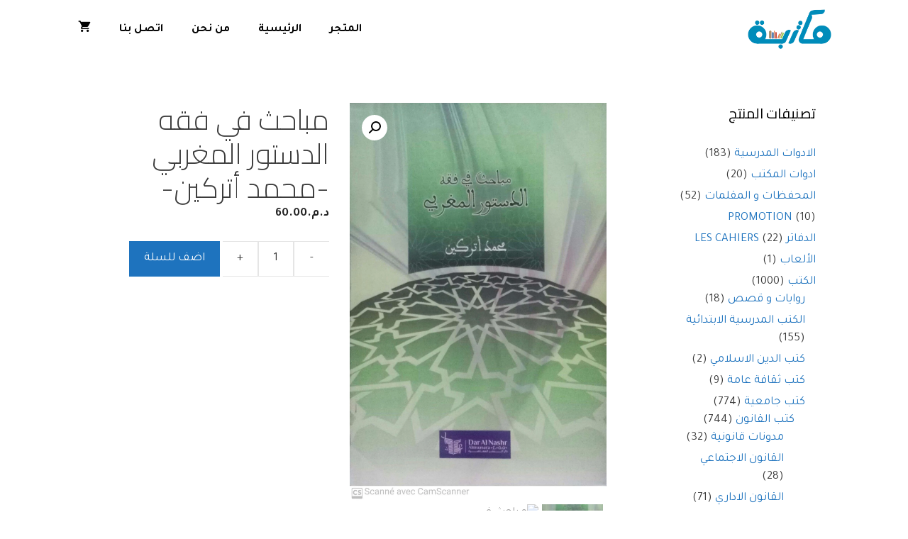

--- FILE ---
content_type: text/html; charset=UTF-8
request_url: https://maktaba.ma/product/%D9%85%D8%A8%D8%A7%D8%AD%D8%AB-%D9%81%D9%8A-%D9%81%D9%82%D9%87-%D8%A7%D9%84%D8%AC%D8%B3%D8%AA%D9%88%D8%B1-%D8%A7%D9%84%D9%85%D8%BA%D8%B1%D8%A8%D9%8A-%D9%85%D8%AD%D9%85%D8%AF-%D8%A3%D8%AA%D8%B1%D9%83/
body_size: 24365
content:
<!DOCTYPE html>
<html dir="rtl" lang="ary">
<head>
	<meta charset="UTF-8">
	<title>مباحث في فقه الدستور المغربي -محمد أتركين- &#8211; مكتبة</title>
<meta name='robots' content='max-image-preview:large' />
<meta name="viewport" content="width=device-width, initial-scale=1"><link href='https://fonts.gstatic.com' crossorigin rel='preconnect' />
<link href='https://fonts.googleapis.com' crossorigin rel='preconnect' />
<link rel="alternate" type="application/rss+xml" title="مكتبة &raquo; الخلاصة" href="https://maktaba.ma/feed/" />
<link rel="alternate" type="application/rss+xml" title="مكتبة &raquo; خلاصة التعليقات" href="https://maktaba.ma/comments/feed/" />
<link rel="alternate" title="oEmbed (JSON)" type="application/json+oembed" href="https://maktaba.ma/wp-json/oembed/1.0/embed?url=https%3A%2F%2Fmaktaba.ma%2Fproduct%2F%25d9%2585%25d8%25a8%25d8%25a7%25d8%25ad%25d8%25ab-%25d9%2581%25d9%258a-%25d9%2581%25d9%2582%25d9%2587-%25d8%25a7%25d9%2584%25d8%25ac%25d8%25b3%25d8%25aa%25d9%2588%25d8%25b1-%25d8%25a7%25d9%2584%25d9%2585%25d8%25ba%25d8%25b1%25d8%25a8%25d9%258a-%25d9%2585%25d8%25ad%25d9%2585%25d8%25af-%25d8%25a3%25d8%25aa%25d8%25b1%25d9%2583%2F" />
<link rel="alternate" title="oEmbed (XML)" type="text/xml+oembed" href="https://maktaba.ma/wp-json/oembed/1.0/embed?url=https%3A%2F%2Fmaktaba.ma%2Fproduct%2F%25d9%2585%25d8%25a8%25d8%25a7%25d8%25ad%25d8%25ab-%25d9%2581%25d9%258a-%25d9%2581%25d9%2582%25d9%2587-%25d8%25a7%25d9%2584%25d8%25ac%25d8%25b3%25d8%25aa%25d9%2588%25d8%25b1-%25d8%25a7%25d9%2584%25d9%2585%25d8%25ba%25d8%25b1%25d8%25a8%25d9%258a-%25d9%2585%25d8%25ad%25d9%2585%25d8%25af-%25d8%25a3%25d8%25aa%25d8%25b1%25d9%2583%2F&#038;format=xml" />
<style id='wp-img-auto-sizes-contain-inline-css'>
img:is([sizes=auto i],[sizes^="auto," i]){contain-intrinsic-size:3000px 1500px}
/*# sourceURL=wp-img-auto-sizes-contain-inline-css */
</style>
<link rel='stylesheet' id='generate-fonts-css' href='//fonts.googleapis.com/css?family=Tajawal:300,400,700|Cairo:300,400,700' media='all' />
<style id='wp-emoji-styles-inline-css'>

	img.wp-smiley, img.emoji {
		display: inline !important;
		border: none !important;
		box-shadow: none !important;
		height: 1em !important;
		width: 1em !important;
		margin: 0 0.07em !important;
		vertical-align: -0.1em !important;
		background: none !important;
		padding: 0 !important;
	}
/*# sourceURL=wp-emoji-styles-inline-css */
</style>
<link rel='stylesheet' id='wp-block-library-rtl-css' href='https://maktaba.ma/wp-includes/css/dist/block-library/style-rtl.min.css?ver=6.9' media='all' />
<style id='classic-theme-styles-inline-css'>
/*! This file is auto-generated */
.wp-block-button__link{color:#fff;background-color:#32373c;border-radius:9999px;box-shadow:none;text-decoration:none;padding:calc(.667em + 2px) calc(1.333em + 2px);font-size:1.125em}.wp-block-file__button{background:#32373c;color:#fff;text-decoration:none}
/*# sourceURL=/wp-includes/css/classic-themes.min.css */
</style>
<style id='global-styles-inline-css'>
:root{--wp--preset--aspect-ratio--square: 1;--wp--preset--aspect-ratio--4-3: 4/3;--wp--preset--aspect-ratio--3-4: 3/4;--wp--preset--aspect-ratio--3-2: 3/2;--wp--preset--aspect-ratio--2-3: 2/3;--wp--preset--aspect-ratio--16-9: 16/9;--wp--preset--aspect-ratio--9-16: 9/16;--wp--preset--color--black: #000000;--wp--preset--color--cyan-bluish-gray: #abb8c3;--wp--preset--color--white: #ffffff;--wp--preset--color--pale-pink: #f78da7;--wp--preset--color--vivid-red: #cf2e2e;--wp--preset--color--luminous-vivid-orange: #ff6900;--wp--preset--color--luminous-vivid-amber: #fcb900;--wp--preset--color--light-green-cyan: #7bdcb5;--wp--preset--color--vivid-green-cyan: #00d084;--wp--preset--color--pale-cyan-blue: #8ed1fc;--wp--preset--color--vivid-cyan-blue: #0693e3;--wp--preset--color--vivid-purple: #9b51e0;--wp--preset--color--contrast: var(--contrast);--wp--preset--color--contrast-2: var(--contrast-2);--wp--preset--color--contrast-3: var(--contrast-3);--wp--preset--color--base: var(--base);--wp--preset--color--base-2: var(--base-2);--wp--preset--color--base-3: var(--base-3);--wp--preset--color--accent: var(--accent);--wp--preset--gradient--vivid-cyan-blue-to-vivid-purple: linear-gradient(135deg,rgb(6,147,227) 0%,rgb(155,81,224) 100%);--wp--preset--gradient--light-green-cyan-to-vivid-green-cyan: linear-gradient(135deg,rgb(122,220,180) 0%,rgb(0,208,130) 100%);--wp--preset--gradient--luminous-vivid-amber-to-luminous-vivid-orange: linear-gradient(135deg,rgb(252,185,0) 0%,rgb(255,105,0) 100%);--wp--preset--gradient--luminous-vivid-orange-to-vivid-red: linear-gradient(135deg,rgb(255,105,0) 0%,rgb(207,46,46) 100%);--wp--preset--gradient--very-light-gray-to-cyan-bluish-gray: linear-gradient(135deg,rgb(238,238,238) 0%,rgb(169,184,195) 100%);--wp--preset--gradient--cool-to-warm-spectrum: linear-gradient(135deg,rgb(74,234,220) 0%,rgb(151,120,209) 20%,rgb(207,42,186) 40%,rgb(238,44,130) 60%,rgb(251,105,98) 80%,rgb(254,248,76) 100%);--wp--preset--gradient--blush-light-purple: linear-gradient(135deg,rgb(255,206,236) 0%,rgb(152,150,240) 100%);--wp--preset--gradient--blush-bordeaux: linear-gradient(135deg,rgb(254,205,165) 0%,rgb(254,45,45) 50%,rgb(107,0,62) 100%);--wp--preset--gradient--luminous-dusk: linear-gradient(135deg,rgb(255,203,112) 0%,rgb(199,81,192) 50%,rgb(65,88,208) 100%);--wp--preset--gradient--pale-ocean: linear-gradient(135deg,rgb(255,245,203) 0%,rgb(182,227,212) 50%,rgb(51,167,181) 100%);--wp--preset--gradient--electric-grass: linear-gradient(135deg,rgb(202,248,128) 0%,rgb(113,206,126) 100%);--wp--preset--gradient--midnight: linear-gradient(135deg,rgb(2,3,129) 0%,rgb(40,116,252) 100%);--wp--preset--font-size--small: 13px;--wp--preset--font-size--medium: 20px;--wp--preset--font-size--large: 36px;--wp--preset--font-size--x-large: 42px;--wp--preset--spacing--20: 0.44rem;--wp--preset--spacing--30: 0.67rem;--wp--preset--spacing--40: 1rem;--wp--preset--spacing--50: 1.5rem;--wp--preset--spacing--60: 2.25rem;--wp--preset--spacing--70: 3.38rem;--wp--preset--spacing--80: 5.06rem;--wp--preset--shadow--natural: 6px 6px 9px rgba(0, 0, 0, 0.2);--wp--preset--shadow--deep: 12px 12px 50px rgba(0, 0, 0, 0.4);--wp--preset--shadow--sharp: 6px 6px 0px rgba(0, 0, 0, 0.2);--wp--preset--shadow--outlined: 6px 6px 0px -3px rgb(255, 255, 255), 6px 6px rgb(0, 0, 0);--wp--preset--shadow--crisp: 6px 6px 0px rgb(0, 0, 0);}:where(.is-layout-flex){gap: 0.5em;}:where(.is-layout-grid){gap: 0.5em;}body .is-layout-flex{display: flex;}.is-layout-flex{flex-wrap: wrap;align-items: center;}.is-layout-flex > :is(*, div){margin: 0;}body .is-layout-grid{display: grid;}.is-layout-grid > :is(*, div){margin: 0;}:where(.wp-block-columns.is-layout-flex){gap: 2em;}:where(.wp-block-columns.is-layout-grid){gap: 2em;}:where(.wp-block-post-template.is-layout-flex){gap: 1.25em;}:where(.wp-block-post-template.is-layout-grid){gap: 1.25em;}.has-black-color{color: var(--wp--preset--color--black) !important;}.has-cyan-bluish-gray-color{color: var(--wp--preset--color--cyan-bluish-gray) !important;}.has-white-color{color: var(--wp--preset--color--white) !important;}.has-pale-pink-color{color: var(--wp--preset--color--pale-pink) !important;}.has-vivid-red-color{color: var(--wp--preset--color--vivid-red) !important;}.has-luminous-vivid-orange-color{color: var(--wp--preset--color--luminous-vivid-orange) !important;}.has-luminous-vivid-amber-color{color: var(--wp--preset--color--luminous-vivid-amber) !important;}.has-light-green-cyan-color{color: var(--wp--preset--color--light-green-cyan) !important;}.has-vivid-green-cyan-color{color: var(--wp--preset--color--vivid-green-cyan) !important;}.has-pale-cyan-blue-color{color: var(--wp--preset--color--pale-cyan-blue) !important;}.has-vivid-cyan-blue-color{color: var(--wp--preset--color--vivid-cyan-blue) !important;}.has-vivid-purple-color{color: var(--wp--preset--color--vivid-purple) !important;}.has-black-background-color{background-color: var(--wp--preset--color--black) !important;}.has-cyan-bluish-gray-background-color{background-color: var(--wp--preset--color--cyan-bluish-gray) !important;}.has-white-background-color{background-color: var(--wp--preset--color--white) !important;}.has-pale-pink-background-color{background-color: var(--wp--preset--color--pale-pink) !important;}.has-vivid-red-background-color{background-color: var(--wp--preset--color--vivid-red) !important;}.has-luminous-vivid-orange-background-color{background-color: var(--wp--preset--color--luminous-vivid-orange) !important;}.has-luminous-vivid-amber-background-color{background-color: var(--wp--preset--color--luminous-vivid-amber) !important;}.has-light-green-cyan-background-color{background-color: var(--wp--preset--color--light-green-cyan) !important;}.has-vivid-green-cyan-background-color{background-color: var(--wp--preset--color--vivid-green-cyan) !important;}.has-pale-cyan-blue-background-color{background-color: var(--wp--preset--color--pale-cyan-blue) !important;}.has-vivid-cyan-blue-background-color{background-color: var(--wp--preset--color--vivid-cyan-blue) !important;}.has-vivid-purple-background-color{background-color: var(--wp--preset--color--vivid-purple) !important;}.has-black-border-color{border-color: var(--wp--preset--color--black) !important;}.has-cyan-bluish-gray-border-color{border-color: var(--wp--preset--color--cyan-bluish-gray) !important;}.has-white-border-color{border-color: var(--wp--preset--color--white) !important;}.has-pale-pink-border-color{border-color: var(--wp--preset--color--pale-pink) !important;}.has-vivid-red-border-color{border-color: var(--wp--preset--color--vivid-red) !important;}.has-luminous-vivid-orange-border-color{border-color: var(--wp--preset--color--luminous-vivid-orange) !important;}.has-luminous-vivid-amber-border-color{border-color: var(--wp--preset--color--luminous-vivid-amber) !important;}.has-light-green-cyan-border-color{border-color: var(--wp--preset--color--light-green-cyan) !important;}.has-vivid-green-cyan-border-color{border-color: var(--wp--preset--color--vivid-green-cyan) !important;}.has-pale-cyan-blue-border-color{border-color: var(--wp--preset--color--pale-cyan-blue) !important;}.has-vivid-cyan-blue-border-color{border-color: var(--wp--preset--color--vivid-cyan-blue) !important;}.has-vivid-purple-border-color{border-color: var(--wp--preset--color--vivid-purple) !important;}.has-vivid-cyan-blue-to-vivid-purple-gradient-background{background: var(--wp--preset--gradient--vivid-cyan-blue-to-vivid-purple) !important;}.has-light-green-cyan-to-vivid-green-cyan-gradient-background{background: var(--wp--preset--gradient--light-green-cyan-to-vivid-green-cyan) !important;}.has-luminous-vivid-amber-to-luminous-vivid-orange-gradient-background{background: var(--wp--preset--gradient--luminous-vivid-amber-to-luminous-vivid-orange) !important;}.has-luminous-vivid-orange-to-vivid-red-gradient-background{background: var(--wp--preset--gradient--luminous-vivid-orange-to-vivid-red) !important;}.has-very-light-gray-to-cyan-bluish-gray-gradient-background{background: var(--wp--preset--gradient--very-light-gray-to-cyan-bluish-gray) !important;}.has-cool-to-warm-spectrum-gradient-background{background: var(--wp--preset--gradient--cool-to-warm-spectrum) !important;}.has-blush-light-purple-gradient-background{background: var(--wp--preset--gradient--blush-light-purple) !important;}.has-blush-bordeaux-gradient-background{background: var(--wp--preset--gradient--blush-bordeaux) !important;}.has-luminous-dusk-gradient-background{background: var(--wp--preset--gradient--luminous-dusk) !important;}.has-pale-ocean-gradient-background{background: var(--wp--preset--gradient--pale-ocean) !important;}.has-electric-grass-gradient-background{background: var(--wp--preset--gradient--electric-grass) !important;}.has-midnight-gradient-background{background: var(--wp--preset--gradient--midnight) !important;}.has-small-font-size{font-size: var(--wp--preset--font-size--small) !important;}.has-medium-font-size{font-size: var(--wp--preset--font-size--medium) !important;}.has-large-font-size{font-size: var(--wp--preset--font-size--large) !important;}.has-x-large-font-size{font-size: var(--wp--preset--font-size--x-large) !important;}
:where(.wp-block-post-template.is-layout-flex){gap: 1.25em;}:where(.wp-block-post-template.is-layout-grid){gap: 1.25em;}
:where(.wp-block-term-template.is-layout-flex){gap: 1.25em;}:where(.wp-block-term-template.is-layout-grid){gap: 1.25em;}
:where(.wp-block-columns.is-layout-flex){gap: 2em;}:where(.wp-block-columns.is-layout-grid){gap: 2em;}
:root :where(.wp-block-pullquote){font-size: 1.5em;line-height: 1.6;}
/*# sourceURL=global-styles-inline-css */
</style>
<link rel='stylesheet' id='contact-form-7-css' href='https://maktaba.ma/wp-content/plugins/contact-form-7/includes/css/styles.css?ver=6.1.4' media='all' />
<link rel='stylesheet' id='contact-form-7-rtl-css' href='https://maktaba.ma/wp-content/plugins/contact-form-7/includes/css/styles-rtl.css?ver=6.1.4' media='all' />
<link rel='stylesheet' id='photoswipe-css' href='https://maktaba.ma/wp-content/plugins/woocommerce/assets/css/photoswipe/photoswipe.min.css?ver=10.4.3' media='all' />
<link rel='stylesheet' id='photoswipe-default-skin-css' href='https://maktaba.ma/wp-content/plugins/woocommerce/assets/css/photoswipe/default-skin/default-skin.min.css?ver=10.4.3' media='all' />
<link rel='stylesheet' id='woocommerce-layout-rtl-css' href='https://maktaba.ma/wp-content/plugins/woocommerce/assets/css/woocommerce-layout-rtl.css?ver=10.4.3' media='all' />
<link rel='stylesheet' id='woocommerce-smallscreen-rtl-css' href='https://maktaba.ma/wp-content/plugins/woocommerce/assets/css/woocommerce-smallscreen-rtl.css?ver=10.4.3' media='only screen and (max-width: 768px)' />
<link rel='stylesheet' id='woocommerce-general-rtl-css' href='https://maktaba.ma/wp-content/plugins/woocommerce/assets/css/woocommerce-rtl.css?ver=10.4.3' media='all' />
<style id='woocommerce-inline-inline-css'>
.woocommerce form .form-row .required { visibility: visible; }
/*# sourceURL=woocommerce-inline-inline-css */
</style>
<link rel='stylesheet' id='generate-style-css' href='https://maktaba.ma/wp-content/themes/generatepress/assets/css/all.min.css?ver=3.6.1' media='all' />
<style id='generate-style-inline-css'>
body{background-color:#ffffff;color:#3a3a3a;}a{color:#1e73be;}a:hover, a:focus, a:active{color:#000000;}body .grid-container{max-width:1100px;}.wp-block-group__inner-container{max-width:1100px;margin-left:auto;margin-right:auto;}:root{--contrast:#222222;--contrast-2:#575760;--contrast-3:#b2b2be;--base:#f0f0f0;--base-2:#f7f8f9;--base-3:#ffffff;--accent:#1e73be;}:root .has-contrast-color{color:var(--contrast);}:root .has-contrast-background-color{background-color:var(--contrast);}:root .has-contrast-2-color{color:var(--contrast-2);}:root .has-contrast-2-background-color{background-color:var(--contrast-2);}:root .has-contrast-3-color{color:var(--contrast-3);}:root .has-contrast-3-background-color{background-color:var(--contrast-3);}:root .has-base-color{color:var(--base);}:root .has-base-background-color{background-color:var(--base);}:root .has-base-2-color{color:var(--base-2);}:root .has-base-2-background-color{background-color:var(--base-2);}:root .has-base-3-color{color:var(--base-3);}:root .has-base-3-background-color{background-color:var(--base-3);}:root .has-accent-color{color:var(--accent);}:root .has-accent-background-color{background-color:var(--accent);}body, button, input, select, textarea{font-family:"Tajawal", serif;}body{line-height:1.5;}.entry-content > [class*="wp-block-"]:not(:last-child):not(.wp-block-heading){margin-bottom:1.5em;}.main-navigation a, .menu-toggle{font-weight:600;text-transform:uppercase;font-size:16px;}.main-navigation .main-nav ul ul li a{font-size:15px;}.sidebar .widget, .footer-widgets .widget{font-size:17px;}h1{font-family:"Cairo", serif;font-weight:300;font-size:40px;}h2{font-family:"Cairo", serif;font-weight:300;font-size:30px;}h3{font-family:"Tajawal";font-size:20px;}h4{font-size:inherit;}h5{font-size:inherit;}@media (max-width:768px){.main-title{font-size:20px;}h1{font-size:30px;}h2{font-size:25px;}}.top-bar{background-color:#636363;color:#ffffff;}.top-bar a{color:#ffffff;}.top-bar a:hover{color:#303030;}.site-header{background-color:#ffffff;color:#3a3a3a;}.site-header a{color:#3a3a3a;}.site-description{color:#757575;}.mobile-menu-control-wrapper .menu-toggle,.mobile-menu-control-wrapper .menu-toggle:hover,.mobile-menu-control-wrapper .menu-toggle:focus,.has-inline-mobile-toggle #site-navigation.toggled{background-color:rgba(0, 0, 0, 0.02);}.main-navigation,.main-navigation ul ul{background-color:#ffffff;}.main-navigation .main-nav ul li a, .main-navigation .menu-toggle, .main-navigation .menu-bar-items{color:#020202;}.main-navigation .main-nav ul li:not([class*="current-menu-"]):hover > a, .main-navigation .main-nav ul li:not([class*="current-menu-"]):focus > a, .main-navigation .main-nav ul li.sfHover:not([class*="current-menu-"]) > a, .main-navigation .menu-bar-item:hover > a, .main-navigation .menu-bar-item.sfHover > a{color:#222222;background-color:#ffffff;}button.menu-toggle:hover,button.menu-toggle:focus,.main-navigation .mobile-bar-items a,.main-navigation .mobile-bar-items a:hover,.main-navigation .mobile-bar-items a:focus{color:#020202;}.main-navigation .main-nav ul li[class*="current-menu-"] > a{background-color:#ffffff;}.navigation-search input[type="search"],.navigation-search input[type="search"]:active, .navigation-search input[type="search"]:focus, .main-navigation .main-nav ul li.search-item.active > a, .main-navigation .menu-bar-items .search-item.active > a{color:#222222;background-color:#ffffff;}.main-navigation ul ul{background-color:#3f3f3f;}.main-navigation .main-nav ul ul li a{color:#ffffff;}.main-navigation .main-nav ul ul li:not([class*="current-menu-"]):hover > a,.main-navigation .main-nav ul ul li:not([class*="current-menu-"]):focus > a, .main-navigation .main-nav ul ul li.sfHover:not([class*="current-menu-"]) > a{color:#ffffff;background-color:#4f4f4f;}.main-navigation .main-nav ul ul li[class*="current-menu-"] > a{background-color:#4f4f4f;}.separate-containers .inside-article, .separate-containers .comments-area, .separate-containers .page-header, .one-container .container, .separate-containers .paging-navigation, .inside-page-header{background-color:#ffffff;}.entry-meta{color:#595959;}.entry-meta a{color:#595959;}.entry-meta a:hover{color:#1e73be;}.sidebar .widget{background-color:#ffffff;}.sidebar .widget .widget-title{color:#000000;}.footer-widgets{background-color:#ffffff;}.footer-widgets .widget-title{color:#000000;}.site-info{color:#222222;background-color:#ffffff;}.site-info a{color:#222222;}.site-info a:hover{color:#1e72bd;}.footer-bar .widget_nav_menu .current-menu-item a{color:#1e72bd;}input[type="text"],input[type="email"],input[type="url"],input[type="password"],input[type="search"],input[type="tel"],input[type="number"],textarea,select{color:#333333;background-color:#ffffff;border-color:#cccccc;}input[type="text"]:focus,input[type="email"]:focus,input[type="url"]:focus,input[type="password"]:focus,input[type="search"]:focus,input[type="tel"]:focus,input[type="number"]:focus,textarea:focus,select:focus{color:#333333;background-color:#ffffff;border-color:#bfbfbf;}button,html input[type="button"],input[type="reset"],input[type="submit"],a.button,a.wp-block-button__link:not(.has-background){color:#ffffff;background-color:#163651;}button:hover,html input[type="button"]:hover,input[type="reset"]:hover,input[type="submit"]:hover,a.button:hover,button:focus,html input[type="button"]:focus,input[type="reset"]:focus,input[type="submit"]:focus,a.button:focus,a.wp-block-button__link:not(.has-background):active,a.wp-block-button__link:not(.has-background):focus,a.wp-block-button__link:not(.has-background):hover{color:#ffffff;background-color:#3498db;}a.generate-back-to-top{background-color:rgba( 0,0,0,0.4 );color:#ffffff;}a.generate-back-to-top:hover,a.generate-back-to-top:focus{background-color:rgba( 0,0,0,0.6 );color:#ffffff;}:root{--gp-search-modal-bg-color:var(--base-3);--gp-search-modal-text-color:var(--contrast);--gp-search-modal-overlay-bg-color:rgba(0,0,0,0.2);}@media (max-width: 768px){.main-navigation .menu-bar-item:hover > a, .main-navigation .menu-bar-item.sfHover > a{background:none;color:#020202;}}.inside-top-bar{padding:10px;}.inside-header{padding:0px;}.site-main .wp-block-group__inner-container{padding:40px;}.entry-content .alignwide, body:not(.no-sidebar) .entry-content .alignfull{margin-left:-40px;width:calc(100% + 80px);max-width:calc(100% + 80px);}.main-navigation .main-nav ul li a,.menu-toggle,.main-navigation .mobile-bar-items a{line-height:85px;}.navigation-search input[type="search"]{height:85px;}.rtl .menu-item-has-children .dropdown-menu-toggle{padding-left:20px;}.rtl .main-navigation .main-nav ul li.menu-item-has-children > a{padding-right:20px;}.site-info{padding:20px;}@media (max-width:768px){.separate-containers .inside-article, .separate-containers .comments-area, .separate-containers .page-header, .separate-containers .paging-navigation, .one-container .site-content, .inside-page-header{padding:30px;}.site-main .wp-block-group__inner-container{padding:30px;}.site-info{padding-right:10px;padding-left:10px;}.entry-content .alignwide, body:not(.no-sidebar) .entry-content .alignfull{margin-left:-30px;width:calc(100% + 60px);max-width:calc(100% + 60px);}}.one-container .sidebar .widget{padding:0px;}@media (max-width: 768px){.main-navigation .menu-toggle,.main-navigation .mobile-bar-items,.sidebar-nav-mobile:not(#sticky-placeholder){display:block;}.main-navigation ul,.gen-sidebar-nav{display:none;}[class*="nav-float-"] .site-header .inside-header > *{float:none;clear:both;}}
.dynamic-author-image-rounded{border-radius:100%;}.dynamic-featured-image, .dynamic-author-image{vertical-align:middle;}.one-container.blog .dynamic-content-template:not(:last-child), .one-container.archive .dynamic-content-template:not(:last-child){padding-bottom:0px;}.dynamic-entry-excerpt > p:last-child{margin-bottom:0px;}
.main-navigation .main-nav ul li a,.menu-toggle,.main-navigation .mobile-bar-items a{transition: line-height 300ms ease}.main-navigation.toggled .main-nav > ul{background-color: #ffffff}
.navigation-branding .main-title{font-weight:bold;text-transform:none;font-size:25px;}@media (max-width: 768px){.navigation-branding .main-title{font-size:20px;}}
@media (max-width: 768px){.main-navigation .main-nav ul li a,.main-navigation .menu-toggle,.main-navigation .mobile-bar-items a,.main-navigation .menu-bar-item > a{line-height:64px;}.main-navigation .site-logo.navigation-logo img, .mobile-header-navigation .site-logo.mobile-header-logo img, .navigation-search input[type="search"]{height:64px;}}
/*# sourceURL=generate-style-inline-css */
</style>
<link rel='stylesheet' id='generate-font-icons-css' href='https://maktaba.ma/wp-content/themes/generatepress/assets/css/components/font-icons.min.css?ver=3.6.1' media='all' />
<link rel='stylesheet' id='generate-rtl-css' href='https://maktaba.ma/wp-content/themes/generatepress/assets/css/style-rtl.min.css?ver=3.6.1' media='all' />
<link rel='stylesheet' id='generate-child-css' href='https://maktaba.ma/wp-content/themes/gpchild/style.css?ver=1593998943' media='all' />
<link rel='stylesheet' id='generate-sticky-css' href='https://maktaba.ma/wp-content/plugins/gp-premium/menu-plus/functions/css/sticky.min.css?ver=2.5.5' media='all' />
<link rel='stylesheet' id='generate-navigation-branding-css' href='https://maktaba.ma/wp-content/plugins/gp-premium/menu-plus/functions/css/navigation-branding.min.css?ver=2.5.5' media='all' />
<style id='generate-navigation-branding-inline-css'>
@media (max-width: 768px){.site-header, #site-navigation, #sticky-navigation{display:none !important;opacity:0.0;}#mobile-header{display:block !important;width:100% !important;}#mobile-header .main-nav > ul{display:none;}#mobile-header.toggled .main-nav > ul, #mobile-header .menu-toggle, #mobile-header .mobile-bar-items{display:block;}#mobile-header .main-nav{-ms-flex:0 0 100%;flex:0 0 100%;-webkit-box-ordinal-group:5;-ms-flex-order:4;order:4;}}.navigation-branding img, .site-logo.mobile-header-logo img{height:85px;width:auto;}.navigation-branding .main-title{line-height:85px;}@media (max-width: 1110px){#site-navigation .navigation-branding, #sticky-navigation .navigation-branding{margin-left:10px;}#site-navigation .navigation-branding, #sticky-navigation .navigation-branding{margin-left:auto;margin-right:10px;}}@media (max-width: 768px){.main-navigation:not(.slideout-navigation) .main-nav{-ms-flex:0 0 100%;flex:0 0 100%;}.main-navigation:not(.slideout-navigation) .inside-navigation{-ms-flex-wrap:wrap;flex-wrap:wrap;display:-webkit-box;display:-ms-flexbox;display:flex;}.nav-aligned-center .navigation-branding, .nav-aligned-left .navigation-branding{margin-right:auto;}.nav-aligned-center  .main-navigation.has-branding:not(.slideout-navigation) .inside-navigation .main-nav,.nav-aligned-center  .main-navigation.has-sticky-branding.navigation-stick .inside-navigation .main-nav,.nav-aligned-left  .main-navigation.has-branding:not(.slideout-navigation) .inside-navigation .main-nav,.nav-aligned-left  .main-navigation.has-sticky-branding.navigation-stick .inside-navigation .main-nav{margin-right:0px;}.navigation-branding img, .site-logo.mobile-header-logo{height:64px;}.navigation-branding .main-title{line-height:64px;}}
/*# sourceURL=generate-navigation-branding-inline-css */
</style>
<link rel='stylesheet' id='generate-woocommerce-css' href='https://maktaba.ma/wp-content/plugins/gp-premium/woocommerce/functions/css/woocommerce.min.css?ver=2.5.5' media='all' />
<style id='generate-woocommerce-inline-css'>
.woocommerce ul.products li.product .woocommerce-LoopProduct-link h2, .woocommerce ul.products li.product .woocommerce-loop-category__title{font-weight:normal;text-transform:none;font-size:20px;}.woocommerce .up-sells ul.products li.product .woocommerce-LoopProduct-link h2, .woocommerce .cross-sells ul.products li.product .woocommerce-LoopProduct-link h2, .woocommerce .related ul.products li.product .woocommerce-LoopProduct-link h2{font-size:20px;}.woocommerce #respond input#submit, .woocommerce a.button, .woocommerce button.button, .woocommerce input.button, .wc-block-components-button{color:#ffffff;background-color:#163651;text-decoration:none;font-weight:normal;text-transform:none;}.woocommerce #respond input#submit:hover, .woocommerce a.button:hover, .woocommerce button.button:hover, .woocommerce input.button:hover, .wc-block-components-button:hover{color:#ffffff;background-color:#3498db;}.woocommerce #respond input#submit.alt, .woocommerce a.button.alt, .woocommerce button.button.alt, .woocommerce input.button.alt, .woocommerce #respond input#submit.alt.disabled, .woocommerce #respond input#submit.alt.disabled:hover, .woocommerce #respond input#submit.alt:disabled, .woocommerce #respond input#submit.alt:disabled:hover, .woocommerce #respond input#submit.alt:disabled[disabled], .woocommerce #respond input#submit.alt:disabled[disabled]:hover, .woocommerce a.button.alt.disabled, .woocommerce a.button.alt.disabled:hover, .woocommerce a.button.alt:disabled, .woocommerce a.button.alt:disabled:hover, .woocommerce a.button.alt:disabled[disabled], .woocommerce a.button.alt:disabled[disabled]:hover, .woocommerce button.button.alt.disabled, .woocommerce button.button.alt.disabled:hover, .woocommerce button.button.alt:disabled, .woocommerce button.button.alt:disabled:hover, .woocommerce button.button.alt:disabled[disabled], .woocommerce button.button.alt:disabled[disabled]:hover, .woocommerce input.button.alt.disabled, .woocommerce input.button.alt.disabled:hover, .woocommerce input.button.alt:disabled, .woocommerce input.button.alt:disabled:hover, .woocommerce input.button.alt:disabled[disabled], .woocommerce input.button.alt:disabled[disabled]:hover{color:#ffffff;background-color:#1e73be;}.woocommerce #respond input#submit.alt:hover, .woocommerce a.button.alt:hover, .woocommerce button.button.alt:hover, .woocommerce input.button.alt:hover{color:#ffffff;background-color:#377fbf;}button.wc-block-components-panel__button{font-size:inherit;}.woocommerce .star-rating span:before, .woocommerce p.stars:hover a::before{color:#ffa200;}.woocommerce span.onsale{background-color:#222222;color:#ffffff;}.woocommerce ul.products li.product .price, .woocommerce div.product p.price{color:#222222;}.woocommerce div.product .woocommerce-tabs ul.tabs li a{color:#222222;}.woocommerce div.product .woocommerce-tabs ul.tabs li a:hover, .woocommerce div.product .woocommerce-tabs ul.tabs li.active a{color:#1e73be;}.woocommerce-message{background-color:#0b9444;color:#ffffff;}div.woocommerce-message a.button, div.woocommerce-message a.button:focus, div.woocommerce-message a.button:hover, div.woocommerce-message a, div.woocommerce-message a:focus, div.woocommerce-message a:hover{color:#ffffff;}.woocommerce-info{background-color:#1e73be;color:#ffffff;}div.woocommerce-info a.button, div.woocommerce-info a.button:focus, div.woocommerce-info a.button:hover, div.woocommerce-info a, div.woocommerce-info a:focus, div.woocommerce-info a:hover{color:#ffffff;}.woocommerce-error{background-color:#e8626d;color:#ffffff;}div.woocommerce-error a.button, div.woocommerce-error a.button:focus, div.woocommerce-error a.button:hover, div.woocommerce-error a, div.woocommerce-error a:focus, div.woocommerce-error a:hover{color:#ffffff;}.woocommerce-product-details__short-description{color:#3a3a3a;}#wc-mini-cart{background-color:#ffffff;color:#000000;}#wc-mini-cart a:not(.button), #wc-mini-cart a.remove{color:#000000;}#wc-mini-cart .button{color:#ffffff;}#wc-mini-cart .button:hover, #wc-mini-cart .button:focus, #wc-mini-cart .button:active{color:#ffffff;}.woocommerce #content div.product div.images, .woocommerce div.product div.images, .woocommerce-page #content div.product div.images, .woocommerce-page div.product div.images{width:50%;}.add-to-cart-panel{background-color:#ffffff;color:#000000;}.add-to-cart-panel a:not(.button){color:#000000;}.woocommerce .widget_price_filter .price_slider_wrapper .ui-widget-content{background-color:#dddddd;}.woocommerce .widget_price_filter .ui-slider .ui-slider-range, .woocommerce .widget_price_filter .ui-slider .ui-slider-handle{background-color:#666666;}.wc-columns-container .products, .woocommerce .related ul.products, .woocommerce .up-sells ul.products{grid-gap:50px;}@media (max-width: 1024px){.woocommerce .wc-columns-container.wc-tablet-columns-2 .products{-ms-grid-columns:(1fr)[2];grid-template-columns:repeat(2, 1fr);}.wc-related-upsell-tablet-columns-2 .related ul.products, .wc-related-upsell-tablet-columns-2 .up-sells ul.products{-ms-grid-columns:(1fr)[2];grid-template-columns:repeat(2, 1fr);}}@media (max-width:768px){.add-to-cart-panel .continue-shopping{background-color:#ffffff;}.woocommerce #content div.product div.images,.woocommerce div.product div.images,.woocommerce-page #content div.product div.images,.woocommerce-page div.product div.images{width:100%;}}@media (max-width: 768px){.mobile-bar-items + .menu-toggle{text-align:left;}nav.toggled .main-nav li.wc-menu-item{display:none !important;}body.nav-search-enabled .wc-menu-cart-activated:not(#mobile-header) .mobile-bar-items{float:right;position:relative;}.nav-search-enabled .wc-menu-cart-activated:not(#mobile-header) .menu-toggle{float:left;width:auto;}.mobile-bar-items.wc-mobile-cart-items{z-index:1;}}
/*# sourceURL=generate-woocommerce-inline-css */
</style>
<link rel='stylesheet' id='generate-woocommerce-mobile-css' href='https://maktaba.ma/wp-content/plugins/gp-premium/woocommerce/functions/css/woocommerce-mobile.min.css?ver=2.5.5' media='(max-width:768px)' />
<link rel='stylesheet' id='gp-premium-icons-css' href='https://maktaba.ma/wp-content/plugins/gp-premium/general/icons/icons.min.css?ver=2.5.5' media='all' />
<link rel='stylesheet' id='elementor-frontend-css' href='https://maktaba.ma/wp-content/plugins/elementor/assets/css/frontend.min.css?ver=3.34.1' media='all' />
<link rel='stylesheet' id='eael-general-css' href='https://maktaba.ma/wp-content/plugins/essential-addons-for-elementor-lite/assets/front-end/css/view/general.min.css?ver=6.5.7' media='all' />
<script src="https://maktaba.ma/wp-includes/js/jquery/jquery.min.js?ver=3.7.1" id="jquery-core-js"></script>
<script src="https://maktaba.ma/wp-includes/js/jquery/jquery-migrate.min.js?ver=3.4.1" id="jquery-migrate-js"></script>
<script src="https://maktaba.ma/wp-content/plugins/woocommerce/assets/js/jquery-blockui/jquery.blockUI.min.js?ver=2.7.0-wc.10.4.3" id="wc-jquery-blockui-js" defer data-wp-strategy="defer"></script>
<script id="wc-add-to-cart-js-extra">
var wc_add_to_cart_params = {"ajax_url":"/wp-admin/admin-ajax.php","wc_ajax_url":"/?wc-ajax=%%endpoint%%","i18n_view_cart":"View cart","cart_url":"https://maktaba.ma/cart/","is_cart":"","cart_redirect_after_add":"no"};
//# sourceURL=wc-add-to-cart-js-extra
</script>
<script src="https://maktaba.ma/wp-content/plugins/woocommerce/assets/js/frontend/add-to-cart.min.js?ver=10.4.3" id="wc-add-to-cart-js" defer data-wp-strategy="defer"></script>
<script src="https://maktaba.ma/wp-content/plugins/woocommerce/assets/js/zoom/jquery.zoom.min.js?ver=1.7.21-wc.10.4.3" id="wc-zoom-js" defer data-wp-strategy="defer"></script>
<script src="https://maktaba.ma/wp-content/plugins/woocommerce/assets/js/flexslider/jquery.flexslider.min.js?ver=2.7.2-wc.10.4.3" id="wc-flexslider-js" defer data-wp-strategy="defer"></script>
<script src="https://maktaba.ma/wp-content/plugins/woocommerce/assets/js/photoswipe/photoswipe.min.js?ver=4.1.1-wc.10.4.3" id="wc-photoswipe-js" defer data-wp-strategy="defer"></script>
<script src="https://maktaba.ma/wp-content/plugins/woocommerce/assets/js/photoswipe/photoswipe-ui-default.min.js?ver=4.1.1-wc.10.4.3" id="wc-photoswipe-ui-default-js" defer data-wp-strategy="defer"></script>
<script id="wc-single-product-js-extra">
var wc_single_product_params = {"i18n_required_rating_text":"\u0627\u0644\u0631\u062c\u0627\u0621 \u0627\u062e\u062a\u064a\u0627\u0631 \u062a\u0642\u064a\u064a\u0645","i18n_rating_options":["1 of 5 stars","2 of 5 stars","3 of 5 stars","4 of 5 stars","5 of 5 stars"],"i18n_product_gallery_trigger_text":"View full-screen image gallery","review_rating_required":"no","flexslider":{"rtl":true,"animation":"slide","smoothHeight":true,"directionNav":false,"controlNav":"thumbnails","slideshow":false,"animationSpeed":500,"animationLoop":false,"allowOneSlide":false},"zoom_enabled":"1","zoom_options":[],"photoswipe_enabled":"1","photoswipe_options":{"shareEl":false,"closeOnScroll":false,"history":false,"hideAnimationDuration":0,"showAnimationDuration":0},"flexslider_enabled":"1"};
//# sourceURL=wc-single-product-js-extra
</script>
<script src="https://maktaba.ma/wp-content/plugins/woocommerce/assets/js/frontend/single-product.min.js?ver=10.4.3" id="wc-single-product-js" defer data-wp-strategy="defer"></script>
<script src="https://maktaba.ma/wp-content/plugins/woocommerce/assets/js/js-cookie/js.cookie.min.js?ver=2.1.4-wc.10.4.3" id="wc-js-cookie-js" defer data-wp-strategy="defer"></script>
<script id="woocommerce-js-extra">
var woocommerce_params = {"ajax_url":"/wp-admin/admin-ajax.php","wc_ajax_url":"/?wc-ajax=%%endpoint%%","i18n_password_show":"Show password","i18n_password_hide":"Hide password"};
//# sourceURL=woocommerce-js-extra
</script>
<script src="https://maktaba.ma/wp-content/plugins/woocommerce/assets/js/frontend/woocommerce.min.js?ver=10.4.3" id="woocommerce-js" defer data-wp-strategy="defer"></script>
<link rel="https://api.w.org/" href="https://maktaba.ma/wp-json/" /><link rel="alternate" title="JSON" type="application/json" href="https://maktaba.ma/wp-json/wp/v2/product/2588" /><link rel="EditURI" type="application/rsd+xml" title="RSD" href="https://maktaba.ma/xmlrpc.php?rsd" />

<link rel="canonical" href="https://maktaba.ma/product/%d9%85%d8%a8%d8%a7%d8%ad%d8%ab-%d9%81%d9%8a-%d9%81%d9%82%d9%87-%d8%a7%d9%84%d8%ac%d8%b3%d8%aa%d9%88%d8%b1-%d8%a7%d9%84%d9%85%d8%ba%d8%b1%d8%a8%d9%8a-%d9%85%d8%ad%d9%85%d8%af-%d8%a3%d8%aa%d8%b1%d9%83/" />
<link rel='shortlink' href='https://maktaba.ma/?p=2588' />
	<noscript><style>.woocommerce-product-gallery{ opacity: 1 !important; }</style></noscript>
	<meta name="generator" content="Elementor 3.34.1; features: additional_custom_breakpoints; settings: css_print_method-internal, google_font-enabled, font_display-auto">
			<style>
				.e-con.e-parent:nth-of-type(n+4):not(.e-lazyloaded):not(.e-no-lazyload),
				.e-con.e-parent:nth-of-type(n+4):not(.e-lazyloaded):not(.e-no-lazyload) * {
					background-image: none !important;
				}
				@media screen and (max-height: 1024px) {
					.e-con.e-parent:nth-of-type(n+3):not(.e-lazyloaded):not(.e-no-lazyload),
					.e-con.e-parent:nth-of-type(n+3):not(.e-lazyloaded):not(.e-no-lazyload) * {
						background-image: none !important;
					}
				}
				@media screen and (max-height: 640px) {
					.e-con.e-parent:nth-of-type(n+2):not(.e-lazyloaded):not(.e-no-lazyload),
					.e-con.e-parent:nth-of-type(n+2):not(.e-lazyloaded):not(.e-no-lazyload) * {
						background-image: none !important;
					}
				}
			</style>
			<link rel="icon" href="https://maktaba.ma/wp-content/uploads/2020/07/favicon.png" sizes="32x32" />
<link rel="icon" href="https://maktaba.ma/wp-content/uploads/2020/07/favicon.png" sizes="192x192" />
<link rel="apple-touch-icon" href="https://maktaba.ma/wp-content/uploads/2020/07/favicon.png" />
<meta name="msapplication-TileImage" content="https://maktaba.ma/wp-content/uploads/2020/07/favicon.png" />
</head>

<body class="rtl wp-singular product-template-default single single-product postid-2588 wp-custom-logo wp-embed-responsive wp-theme-generatepress wp-child-theme-gpchild theme-generatepress sticky-menu-slide sticky-enabled both-sticky-menu mobile-header mobile-header-logo mobile-header-sticky woocommerce woocommerce-page woocommerce-no-js right-sidebar nav-below-header separate-containers fluid-header active-footer-widgets-0 nav-aligned-right header-aligned-left dropdown-hover featured-image-active elementor-default elementor-kit-131" itemtype="https://schema.org/Blog" itemscope>
	<a class="screen-reader-text skip-link" href="#content" title="Skip to content">Skip to content</a>		<nav id="mobile-header" itemtype="https://schema.org/SiteNavigationElement" itemscope class="main-navigation mobile-header-navigation has-branding has-sticky-branding wc-menu-cart-activated">
			<div class="inside-navigation grid-container grid-parent">
				<div class="site-logo mobile-header-logo">
						<a href="https://maktaba.ma/" title="مكتبة" rel="home">
							<img src="https://maktaba.ma/wp-content/uploads/2020/07/logo.png" alt="مكتبة" class="is-logo-image" width="255" height="123" />
						</a>
					</div>	<div class="mobile-bar-items wc-mobile-cart-items">
				<a href="https://maktaba.ma/cart/" class="cart-contents shopping-cart " title="View your shopping cart"><span class="number-of-items no-items">0</span><span class="amount"></span></a>	</div>
						<button class="menu-toggle" aria-controls="mobile-menu" aria-expanded="false">
						<span class="screen-reader-text">Menu</span>					</button>
					<div id="mobile-menu" class="main-nav"><ul id="menu-main-menu-finance" class=" menu sf-menu"><li id="menu-item-137" class="menu-item menu-item-type-post_type menu-item-object-page current_page_parent menu-item-137"><a href="https://maktaba.ma/shop/">المتجر</a></li>
<li id="menu-item-55" class="menu-item menu-item-type-post_type menu-item-object-page menu-item-home menu-item-55"><a href="https://maktaba.ma/" title="						">الرئيسية</a></li>
<li id="menu-item-54" class="menu-item menu-item-type-post_type menu-item-object-page menu-item-54"><a href="https://maktaba.ma/%d9%85%d9%86-%d9%86%d8%ad%d9%86/" title="						">من نحن</a></li>
<li id="menu-item-53" class="menu-item menu-item-type-post_type menu-item-object-page menu-item-53"><a href="https://maktaba.ma/%d8%a7%d8%aa%d8%b5%d9%84-%d8%a8%d9%86%d8%a7/" title="						">اتصل بنا</a></li>

			<li class="wc-menu-item menu-item-align-right  ">
				<a href="https://maktaba.ma/cart/" class="cart-contents shopping-cart " title="View your shopping cart"><span class="number-of-items no-items">0</span><span class="amount"></span></a>
			</li></ul></div>			</div><!-- .inside-navigation -->
		</nav><!-- #site-navigation -->
				<nav class="has-branding wc-menu-cart-activated main-navigation sub-menu-left" id="site-navigation" aria-label="Primary"  itemtype="https://schema.org/SiteNavigationElement" itemscope>
			<div class="inside-navigation grid-container grid-parent">
				<div class="navigation-branding"><div class="site-logo">
						<a href="https://maktaba.ma/" title="مكتبة" rel="home">
							<img  class="header-image is-logo-image" alt="مكتبة" src="https://maktaba.ma/wp-content/uploads/2020/07/logo.png" title="مكتبة" width="255" height="123" />
						</a>
					</div></div>	<div class="mobile-bar-items wc-mobile-cart-items">
				<a href="https://maktaba.ma/cart/" class="cart-contents shopping-cart " title="View your shopping cart"><span class="number-of-items no-items">0</span><span class="amount"></span></a>	</div>
					<button class="menu-toggle" aria-controls="primary-menu" aria-expanded="false">
					<span class="screen-reader-text">Menu</span>				</button>
				<div id="primary-menu" class="main-nav"><ul id="menu-main-menu-finance-1" class=" menu sf-menu"><li class="menu-item menu-item-type-post_type menu-item-object-page current_page_parent menu-item-137"><a href="https://maktaba.ma/shop/">المتجر</a></li>
<li class="menu-item menu-item-type-post_type menu-item-object-page menu-item-home menu-item-55"><a href="https://maktaba.ma/" title="						">الرئيسية</a></li>
<li class="menu-item menu-item-type-post_type menu-item-object-page menu-item-54"><a href="https://maktaba.ma/%d9%85%d9%86-%d9%86%d8%ad%d9%86/" title="						">من نحن</a></li>
<li class="menu-item menu-item-type-post_type menu-item-object-page menu-item-53"><a href="https://maktaba.ma/%d8%a7%d8%aa%d8%b5%d9%84-%d8%a8%d9%86%d8%a7/" title="						">اتصل بنا</a></li>

			<li class="wc-menu-item menu-item-align-right  ">
				<a href="https://maktaba.ma/cart/" class="cart-contents shopping-cart " title="View your shopping cart"><span class="number-of-items no-items">0</span><span class="amount"></span></a>
			</li></ul></div>			</div>
		</nav>
		
	<div class="site grid-container container hfeed grid-parent" id="page">
				<div class="site-content" id="content">
			
			<div class="content-area grid-parent mobile-grid-100 grid-75 tablet-grid-75" id="primary">
			<main class="site-main" id="main">
								<article class="post-2588 product type-product status-publish has-post-thumbnail product_cat-84 product_cat-69 product_cat-32 sales-flash-overlay woocommerce-text-align-center wc-related-upsell-columns-4 wc-related-upsell-tablet-columns-2 wc-related-upsell-mobile-columns-1 do-quantity-buttons wc-has-gallery first instock taxable shipping-taxable purchasable product-type-simple" id="post-2588" itemtype="https://schema.org/CreativeWork" itemscope>
					<div class="inside-article">
								<div class="featured-image page-header-image-single grid-container grid-parent">
			<img fetchpriority="high" width="1348" height="2085" src="https://maktaba.ma/wp-content/uploads/2021/11/06647194-18fb-44be-a85d-6510b012a039.jpg" class="attachment-full size-full wp-post-image" alt="" itemprop="image" decoding="async" srcset="https://maktaba.ma/wp-content/uploads/2021/11/06647194-18fb-44be-a85d-6510b012a039.jpg 1348w, https://maktaba.ma/wp-content/uploads/2021/11/06647194-18fb-44be-a85d-6510b012a039-194x300.jpg 194w, https://maktaba.ma/wp-content/uploads/2021/11/06647194-18fb-44be-a85d-6510b012a039-662x1024.jpg 662w, https://maktaba.ma/wp-content/uploads/2021/11/06647194-18fb-44be-a85d-6510b012a039-768x1188.jpg 768w, https://maktaba.ma/wp-content/uploads/2021/11/06647194-18fb-44be-a85d-6510b012a039-993x1536.jpg 993w, https://maktaba.ma/wp-content/uploads/2021/11/06647194-18fb-44be-a85d-6510b012a039-1324x2048.jpg 1324w, https://maktaba.ma/wp-content/uploads/2021/11/06647194-18fb-44be-a85d-6510b012a039-600x928.jpg 600w" sizes="(max-width: 1348px) 100vw, 1348px" />		</div>
								<div class="entry-content" itemprop="text">
		
					
			<div class="woocommerce-notices-wrapper"></div><div id="product-2588" class="sales-flash-overlay woocommerce-text-align-center wc-related-upsell-columns-4 wc-related-upsell-tablet-columns-2 wc-related-upsell-mobile-columns-1 do-quantity-buttons wc-has-gallery product type-product post-2588 status-publish instock product_cat-84 product_cat-69 product_cat-32 has-post-thumbnail taxable shipping-taxable purchasable product-type-simple">

	<div class="woocommerce-product-gallery woocommerce-product-gallery--with-images woocommerce-product-gallery--columns-4 images" data-columns="4" style="opacity: 0; transition: opacity .25s ease-in-out;">
	<div class="woocommerce-product-gallery__wrapper">
		<div data-thumb="https://maktaba.ma/wp-content/uploads/2021/11/06647194-18fb-44be-a85d-6510b012a039-100x100.jpg" data-thumb-alt="مباحث في فقه الدستور المغربي -محمد أتركين-" data-thumb-srcset="https://maktaba.ma/wp-content/uploads/2021/11/06647194-18fb-44be-a85d-6510b012a039-100x100.jpg 100w, https://maktaba.ma/wp-content/uploads/2021/11/06647194-18fb-44be-a85d-6510b012a039-150x150.jpg 150w, https://maktaba.ma/wp-content/uploads/2021/11/06647194-18fb-44be-a85d-6510b012a039-300x300.jpg 300w"  data-thumb-sizes="(max-width: 100px) 100vw, 100px" class="woocommerce-product-gallery__image"><a href="https://maktaba.ma/wp-content/uploads/2021/11/06647194-18fb-44be-a85d-6510b012a039.jpg"><img loading="lazy" width="600" height="928" src="https://maktaba.ma/wp-content/uploads/2021/11/06647194-18fb-44be-a85d-6510b012a039-600x928.jpg" class="wp-post-image" alt="مباحث في فقه الدستور المغربي -محمد أتركين-" data-caption="" data-src="https://maktaba.ma/wp-content/uploads/2021/11/06647194-18fb-44be-a85d-6510b012a039.jpg" data-large_image="https://maktaba.ma/wp-content/uploads/2021/11/06647194-18fb-44be-a85d-6510b012a039.jpg" data-large_image_width="1348" data-large_image_height="2085" decoding="async" srcset="https://maktaba.ma/wp-content/uploads/2021/11/06647194-18fb-44be-a85d-6510b012a039-600x928.jpg 600w, https://maktaba.ma/wp-content/uploads/2021/11/06647194-18fb-44be-a85d-6510b012a039-194x300.jpg 194w, https://maktaba.ma/wp-content/uploads/2021/11/06647194-18fb-44be-a85d-6510b012a039-662x1024.jpg 662w, https://maktaba.ma/wp-content/uploads/2021/11/06647194-18fb-44be-a85d-6510b012a039-768x1188.jpg 768w, https://maktaba.ma/wp-content/uploads/2021/11/06647194-18fb-44be-a85d-6510b012a039-993x1536.jpg 993w, https://maktaba.ma/wp-content/uploads/2021/11/06647194-18fb-44be-a85d-6510b012a039-1324x2048.jpg 1324w, https://maktaba.ma/wp-content/uploads/2021/11/06647194-18fb-44be-a85d-6510b012a039.jpg 1348w" sizes="(max-width: 600px) 100vw, 600px" /></a></div><div data-thumb="https://maktaba.ma/wp-content/uploads/2021/11/3dae34da-c61f-4cb4-b8aa-62763d2257da-100x100.jpg" data-thumb-alt="مباحث في فقه الدستور المغربي -محمد أتركين- - Image 2" data-thumb-srcset="https://maktaba.ma/wp-content/uploads/2021/11/3dae34da-c61f-4cb4-b8aa-62763d2257da-100x100.jpg 100w, https://maktaba.ma/wp-content/uploads/2021/11/3dae34da-c61f-4cb4-b8aa-62763d2257da-150x150.jpg 150w, https://maktaba.ma/wp-content/uploads/2021/11/3dae34da-c61f-4cb4-b8aa-62763d2257da-300x300.jpg 300w"  data-thumb-sizes="(max-width: 100px) 100vw, 100px" class="woocommerce-product-gallery__image"><a href="https://maktaba.ma/wp-content/uploads/2021/11/3dae34da-c61f-4cb4-b8aa-62763d2257da.jpg"><img loading="lazy" width="600" height="939" src="https://maktaba.ma/wp-content/uploads/2021/11/3dae34da-c61f-4cb4-b8aa-62763d2257da-600x939.jpg" class="" alt="مباحث في فقه الدستور المغربي -محمد أتركين- - Image 2" data-caption="" data-src="https://maktaba.ma/wp-content/uploads/2021/11/3dae34da-c61f-4cb4-b8aa-62763d2257da.jpg" data-large_image="https://maktaba.ma/wp-content/uploads/2021/11/3dae34da-c61f-4cb4-b8aa-62763d2257da.jpg" data-large_image_width="1304" data-large_image_height="2041" decoding="async" srcset="https://maktaba.ma/wp-content/uploads/2021/11/3dae34da-c61f-4cb4-b8aa-62763d2257da-600x939.jpg 600w, https://maktaba.ma/wp-content/uploads/2021/11/3dae34da-c61f-4cb4-b8aa-62763d2257da-192x300.jpg 192w, https://maktaba.ma/wp-content/uploads/2021/11/3dae34da-c61f-4cb4-b8aa-62763d2257da-654x1024.jpg 654w, https://maktaba.ma/wp-content/uploads/2021/11/3dae34da-c61f-4cb4-b8aa-62763d2257da-768x1202.jpg 768w, https://maktaba.ma/wp-content/uploads/2021/11/3dae34da-c61f-4cb4-b8aa-62763d2257da-981x1536.jpg 981w, https://maktaba.ma/wp-content/uploads/2021/11/3dae34da-c61f-4cb4-b8aa-62763d2257da.jpg 1304w" sizes="(max-width: 600px) 100vw, 600px" /></a></div>	</div>
</div>

	<div class="summary entry-summary">
		<h1 class="product_title entry-title">مباحث في فقه الدستور المغربي -محمد أتركين-</h1><p class="price"><span class="woocommerce-Price-amount amount"><bdi><span class="woocommerce-Price-currencySymbol">&#x62f;.&#x645;.</span>60.00</bdi></span></p>

	
	<form class="cart" action="https://maktaba.ma/product/%d9%85%d8%a8%d8%a7%d8%ad%d8%ab-%d9%81%d9%8a-%d9%81%d9%82%d9%87-%d8%a7%d9%84%d8%ac%d8%b3%d8%aa%d9%88%d8%b1-%d8%a7%d9%84%d9%85%d8%ba%d8%b1%d8%a8%d9%8a-%d9%85%d8%ad%d9%85%d8%af-%d8%a3%d8%aa%d8%b1%d9%83/" method="post" enctype='multipart/form-data'>
		
		<div class="quantity">
		<label class="screen-reader-text" for="quantity_6970912fd20f9">مباحث في فقه الدستور المغربي -محمد أتركين- quantity</label>
	<input
		type="number"
				id="quantity_6970912fd20f9"
		class="input-text qty text"
		name="quantity"
		value="1"
		aria-label="Product quantity"
				min="1"
							step="1"
			placeholder=""
			inputmode="numeric"
			autocomplete="off"
			/>
	</div>

		<button type="submit" name="add-to-cart" value="2588" class="single_add_to_cart_button button alt">اضف للسلة</button>

			</form>

	
	</div>

	
	<div class="woocommerce-tabs wc-tabs-wrapper">
		<ul class="tabs wc-tabs" role="tablist">
							<li role="presentation" class="description_tab" id="tab-title-description">
					<a href="#tab-description" role="tab" aria-controls="tab-description">
						الوصف					</a>
				</li>
					</ul>
					<div class="woocommerce-Tabs-panel woocommerce-Tabs-panel--description panel entry-content wc-tab" id="tab-description" role="tabpanel" aria-labelledby="tab-title-description">
				
	<h2>الوصف</h2>

<p>مباحث في فقه الجستور المغربي -محمد أتركين-9789920399708</p>
			</div>
		
			</div>


	<section class="related products">

					<h2>Related products</h2>
				<ul class="products columns-4">

			
					<li class="sales-flash-overlay woocommerce-text-align-center wc-related-upsell-columns-4 wc-related-upsell-tablet-columns-2 wc-related-upsell-mobile-columns-1 do-quantity-buttons wc-has-gallery product type-product post-1597 status-publish first instock product_cat-74 product_cat-69 product_cat-32 has-post-thumbnail taxable shipping-taxable purchasable product-type-simple">
	<a href="https://maktaba.ma/product/%d8%a7%d9%84%d9%85%d8%b3%d8%a4%d9%88%d9%84%d9%8a%d8%a9-%d8%a7%d9%84%d9%85%d8%af%d9%86%d9%8a%d8%a9-%d9%84%d9%84%d9%85%d9%88%d8%ab%d9%82-%d8%b9%d9%84%d9%89-%d8%b6%d9%88%d8%a1-%d8%a7%d9%84%d9%82%d8%a7-2/" class="woocommerce-LoopProduct-link woocommerce-loop-product__link"><div class="wc-product-image"><div class="inside-wc-product-image"><img width="300" height="300" src="https://maktaba.ma/wp-content/uploads/2020/11/المسؤولية-المدنية-للموثق-على-ضوء-القانون-المغربي1-1-300x300.jpg" class="secondary-image attachment-shop-catalog" alt="" decoding="async" srcset="https://maktaba.ma/wp-content/uploads/2020/11/المسؤولية-المدنية-للموثق-على-ضوء-القانون-المغربي1-1-300x300.jpg 300w, https://maktaba.ma/wp-content/uploads/2020/11/المسؤولية-المدنية-للموثق-على-ضوء-القانون-المغربي1-1-150x150.jpg 150w, https://maktaba.ma/wp-content/uploads/2020/11/المسؤولية-المدنية-للموثق-على-ضوء-القانون-المغربي1-1-100x100.jpg 100w" sizes="(max-width: 300px) 100vw, 300px" /><img width="300" height="300" src="https://maktaba.ma/wp-content/uploads/2020/11/النقض-المدني-الجزئي-دراسة-مقارنة-300x300.jpg" class="attachment-woocommerce_thumbnail size-woocommerce_thumbnail" alt="النقض المدني الجزئي د:محمد الكشبور" decoding="async" srcset="https://maktaba.ma/wp-content/uploads/2020/11/النقض-المدني-الجزئي-دراسة-مقارنة-300x300.jpg 300w, https://maktaba.ma/wp-content/uploads/2020/11/النقض-المدني-الجزئي-دراسة-مقارنة-150x150.jpg 150w, https://maktaba.ma/wp-content/uploads/2020/11/النقض-المدني-الجزئي-دراسة-مقارنة-100x100.jpg 100w" sizes="(max-width: 300px) 100vw, 300px" /></div></div><h2 class="woocommerce-loop-product__title">النقض المدني الجزئي د:محمد الكشبور</h2>
	<span class="price"><span class="woocommerce-Price-amount amount"><bdi><span class="woocommerce-Price-currencySymbol">&#x62f;.&#x645;.</span>70.00</bdi></span></span>
</a><a href="/product/%D9%85%D8%A8%D8%A7%D8%AD%D8%AB-%D9%81%D9%8A-%D9%81%D9%82%D9%87-%D8%A7%D9%84%D8%AC%D8%B3%D8%AA%D9%88%D8%B1-%D8%A7%D9%84%D9%85%D8%BA%D8%B1%D8%A8%D9%8A-%D9%85%D8%AD%D9%85%D8%AF-%D8%A3%D8%AA%D8%B1%D9%83/?add-to-cart=1597" aria-describedby="woocommerce_loop_add_to_cart_link_describedby_1597" data-quantity="1" class="button product_type_simple add_to_cart_button ajax_add_to_cart" data-product_id="1597" data-product_sku="" aria-label="Add to cart: &ldquo;النقض المدني الجزئي د:محمد الكشبور&rdquo;" rel="nofollow" data-success_message="&ldquo;النقض المدني الجزئي د:محمد الكشبور&rdquo; has been added to your cart" role="button">اضف للسلة</a>	<span id="woocommerce_loop_add_to_cart_link_describedby_1597" class="screen-reader-text">
			</span>
</li>

			
					<li class="sales-flash-overlay woocommerce-text-align-center wc-related-upsell-columns-4 wc-related-upsell-tablet-columns-2 wc-related-upsell-mobile-columns-1 do-quantity-buttons wc-has-gallery product type-product post-1561 status-publish instock product_cat-71 product_cat-69 product_cat-32 has-post-thumbnail taxable shipping-taxable purchasable product-type-simple">
	<a href="https://maktaba.ma/product/%d8%a7%d9%84%d8%ac%d8%b1%d9%8a%d9%85%d8%a9-%d8%a7%d9%84%d9%85%d9%86%d8%b8%d9%85%d8%a9%d8%af%d8%b1%d8%a7%d8%b3%d8%a9-%d9%85%d9%82%d8%a7%d8%b1%d9%86%d8%a9-%d8%a8%d9%8a%d9%86-%d8%a7%d8%aa%d9%81%d8%a7/" class="woocommerce-LoopProduct-link woocommerce-loop-product__link"><div class="wc-product-image"><div class="inside-wc-product-image"><img width="300" height="300" src="https://maktaba.ma/wp-content/uploads/2020/11/الجريمة-المنظمة-1-300x300.jpg" class="secondary-image attachment-shop-catalog" alt="" decoding="async" srcset="https://maktaba.ma/wp-content/uploads/2020/11/الجريمة-المنظمة-1-300x300.jpg 300w, https://maktaba.ma/wp-content/uploads/2020/11/الجريمة-المنظمة-1-150x150.jpg 150w, https://maktaba.ma/wp-content/uploads/2020/11/الجريمة-المنظمة-1-100x100.jpg 100w" sizes="(max-width: 300px) 100vw, 300px" /><img width="300" height="300" src="https://maktaba.ma/wp-content/uploads/2020/11/الجريمة-المنظمة-300x300.jpg" class="attachment-woocommerce_thumbnail size-woocommerce_thumbnail" alt="الجريمة المنظمة احمد بوصوف" decoding="async" srcset="https://maktaba.ma/wp-content/uploads/2020/11/الجريمة-المنظمة-300x300.jpg 300w, https://maktaba.ma/wp-content/uploads/2020/11/الجريمة-المنظمة-150x150.jpg 150w, https://maktaba.ma/wp-content/uploads/2020/11/الجريمة-المنظمة-100x100.jpg 100w" sizes="(max-width: 300px) 100vw, 300px" /></div></div><h2 class="woocommerce-loop-product__title">الجريمة المنظمة احمد بوصوف</h2>
	<span class="price"><span class="woocommerce-Price-amount amount"><bdi><span class="woocommerce-Price-currencySymbol">&#x62f;.&#x645;.</span>150.00</bdi></span></span>
</a><a href="/product/%D9%85%D8%A8%D8%A7%D8%AD%D8%AB-%D9%81%D9%8A-%D9%81%D9%82%D9%87-%D8%A7%D9%84%D8%AC%D8%B3%D8%AA%D9%88%D8%B1-%D8%A7%D9%84%D9%85%D8%BA%D8%B1%D8%A8%D9%8A-%D9%85%D8%AD%D9%85%D8%AF-%D8%A3%D8%AA%D8%B1%D9%83/?add-to-cart=1561" aria-describedby="woocommerce_loop_add_to_cart_link_describedby_1561" data-quantity="1" class="button product_type_simple add_to_cart_button ajax_add_to_cart" data-product_id="1561" data-product_sku="" aria-label="Add to cart: &ldquo;الجريمة المنظمة احمد بوصوف&rdquo;" rel="nofollow" data-success_message="&ldquo;الجريمة المنظمة احمد بوصوف&rdquo; has been added to your cart" role="button">اضف للسلة</a>	<span id="woocommerce_loop_add_to_cart_link_describedby_1561" class="screen-reader-text">
			</span>
</li>

			
					<li class="sales-flash-overlay woocommerce-text-align-center wc-related-upsell-columns-4 wc-related-upsell-tablet-columns-2 wc-related-upsell-mobile-columns-1 do-quantity-buttons wc-has-gallery product type-product post-1540 status-publish instock product_cat-71 product_cat-69 product_cat-32 has-post-thumbnail taxable shipping-taxable purchasable product-type-simple">
	<a href="https://maktaba.ma/product/%d8%a7%d9%84%d8%a7%d8%ac%d9%87%d8%a7%d8%b6-%d8%a8%d9%8a%d9%86-%d8%a7%d9%84%d8%aa%d8%ac%d8%b1%d9%8a%d9%85-%d9%88-%d8%a7%d9%84%d8%aa%d9%82%d9%86%d9%8a%d9%86-%d8%b1%d8%a4%d9%8a%d8%a9-%d8%b4%d8%b1%d8%b9/" class="woocommerce-LoopProduct-link woocommerce-loop-product__link"><div class="wc-product-image"><div class="inside-wc-product-image"><img width="300" height="300" src="https://maktaba.ma/wp-content/uploads/2020/11/الاجهاض-بين-ت-ت-2-300x300.jpg" class="secondary-image attachment-shop-catalog" alt="" decoding="async" srcset="https://maktaba.ma/wp-content/uploads/2020/11/الاجهاض-بين-ت-ت-2-300x300.jpg 300w, https://maktaba.ma/wp-content/uploads/2020/11/الاجهاض-بين-ت-ت-2-150x150.jpg 150w, https://maktaba.ma/wp-content/uploads/2020/11/الاجهاض-بين-ت-ت-2-100x100.jpg 100w" sizes="(max-width: 300px) 100vw, 300px" /><img width="300" height="300" src="https://maktaba.ma/wp-content/uploads/2020/11/الاجهاض-بين-ت-ت-1-300x300.jpg" class="attachment-woocommerce_thumbnail size-woocommerce_thumbnail" alt="الاجهاض بين التجريم و التقنين رؤية شرعية و قانونية د:حسن العسري" decoding="async" srcset="https://maktaba.ma/wp-content/uploads/2020/11/الاجهاض-بين-ت-ت-1-300x300.jpg 300w, https://maktaba.ma/wp-content/uploads/2020/11/الاجهاض-بين-ت-ت-1-150x150.jpg 150w, https://maktaba.ma/wp-content/uploads/2020/11/الاجهاض-بين-ت-ت-1-100x100.jpg 100w" sizes="(max-width: 300px) 100vw, 300px" /></div></div><h2 class="woocommerce-loop-product__title">الاجهاض بين التجريم و التقنين رؤية شرعية و قانونية د:حسن العسري</h2>
	<span class="price"><span class="woocommerce-Price-amount amount"><bdi><span class="woocommerce-Price-currencySymbol">&#x62f;.&#x645;.</span>40.00</bdi></span></span>
</a><a href="/product/%D9%85%D8%A8%D8%A7%D8%AD%D8%AB-%D9%81%D9%8A-%D9%81%D9%82%D9%87-%D8%A7%D9%84%D8%AC%D8%B3%D8%AA%D9%88%D8%B1-%D8%A7%D9%84%D9%85%D8%BA%D8%B1%D8%A8%D9%8A-%D9%85%D8%AD%D9%85%D8%AF-%D8%A3%D8%AA%D8%B1%D9%83/?add-to-cart=1540" aria-describedby="woocommerce_loop_add_to_cart_link_describedby_1540" data-quantity="1" class="button product_type_simple add_to_cart_button ajax_add_to_cart" data-product_id="1540" data-product_sku="" aria-label="Add to cart: &ldquo;الاجهاض بين التجريم و التقنين رؤية شرعية و قانونية د:حسن العسري&rdquo;" rel="nofollow" data-success_message="&ldquo;الاجهاض بين التجريم و التقنين رؤية شرعية و قانونية د:حسن العسري&rdquo; has been added to your cart" role="button">اضف للسلة</a>	<span id="woocommerce_loop_add_to_cart_link_describedby_1540" class="screen-reader-text">
			</span>
</li>

			
					<li class="sales-flash-overlay woocommerce-text-align-center wc-related-upsell-columns-4 wc-related-upsell-tablet-columns-2 wc-related-upsell-mobile-columns-1 do-quantity-buttons wc-has-gallery product type-product post-1581 status-publish last instock product_cat-75 product_cat-69 product_cat-32 has-post-thumbnail taxable shipping-taxable purchasable product-type-simple">
	<a href="https://maktaba.ma/product/%d8%ad%d9%82-%d8%a7%d9%84%d8%a7%d8%b3%d8%aa%d8%b9%d8%a7%d9%86%d8%a9-%d8%a8%d9%85%d8%ad%d8%a7%d9%85-%d9%81%d9%8a-%d8%b6%d9%88%d8%a1-%d9%85%d8%b3%d8%aa%d8%ac%d8%af%d8%a7%d8%aa-%d8%a7%d9%84%d9%85%d8%b3/" class="woocommerce-LoopProduct-link woocommerce-loop-product__link"><div class="wc-product-image"><div class="inside-wc-product-image"><img width="300" height="300" src="https://maktaba.ma/wp-content/uploads/2020/11/حق-الستعانة-بمحام-....1-300x300.jpg" class="secondary-image attachment-shop-catalog" alt="" decoding="async" srcset="https://maktaba.ma/wp-content/uploads/2020/11/حق-الستعانة-بمحام-....1-300x300.jpg 300w, https://maktaba.ma/wp-content/uploads/2020/11/حق-الستعانة-بمحام-....1-150x150.jpg 150w, https://maktaba.ma/wp-content/uploads/2020/11/حق-الستعانة-بمحام-....1-100x100.jpg 100w" sizes="(max-width: 300px) 100vw, 300px" /><img width="300" height="300" src="https://maktaba.ma/wp-content/uploads/2020/11/حق-الستعانة-بمحام-....-300x300.jpg" class="attachment-woocommerce_thumbnail size-woocommerce_thumbnail" alt="حق الاستعانة بمحام في ضوء مستجدات المسطرة الجنائية و العمل القضائي المغربي الحسين بكار" decoding="async" srcset="https://maktaba.ma/wp-content/uploads/2020/11/حق-الستعانة-بمحام-....-300x300.jpg 300w, https://maktaba.ma/wp-content/uploads/2020/11/حق-الستعانة-بمحام-....-150x150.jpg 150w, https://maktaba.ma/wp-content/uploads/2020/11/حق-الستعانة-بمحام-....-100x100.jpg 100w" sizes="(max-width: 300px) 100vw, 300px" /></div></div><h2 class="woocommerce-loop-product__title">حق الاستعانة بمحام في ضوء مستجدات المسطرة الجنائية و العمل القضائي المغربي الحسين بكار</h2>
	<span class="price"><span class="woocommerce-Price-amount amount"><bdi><span class="woocommerce-Price-currencySymbol">&#x62f;.&#x645;.</span>60.00</bdi></span></span>
</a><a href="/product/%D9%85%D8%A8%D8%A7%D8%AD%D8%AB-%D9%81%D9%8A-%D9%81%D9%82%D9%87-%D8%A7%D9%84%D8%AC%D8%B3%D8%AA%D9%88%D8%B1-%D8%A7%D9%84%D9%85%D8%BA%D8%B1%D8%A8%D9%8A-%D9%85%D8%AD%D9%85%D8%AF-%D8%A3%D8%AA%D8%B1%D9%83/?add-to-cart=1581" aria-describedby="woocommerce_loop_add_to_cart_link_describedby_1581" data-quantity="1" class="button product_type_simple add_to_cart_button ajax_add_to_cart" data-product_id="1581" data-product_sku="" aria-label="Add to cart: &ldquo;حق الاستعانة بمحام في ضوء مستجدات المسطرة الجنائية و العمل القضائي المغربي الحسين بكار&rdquo;" rel="nofollow" data-success_message="&ldquo;حق الاستعانة بمحام في ضوء مستجدات المسطرة الجنائية و العمل القضائي المغربي الحسين بكار&rdquo; has been added to your cart" role="button">اضف للسلة</a>	<span id="woocommerce_loop_add_to_cart_link_describedby_1581" class="screen-reader-text">
			</span>
</li>

			
		</ul>

	</section>
	</div>


		
							</div>
											</div>
				</article>
							</main>
		</div>
		
	<div class="widget-area sidebar is-right-sidebar grid-25 tablet-grid-25 grid-parent" id="right-sidebar">
	<div class="inside-right-sidebar">
		<aside id="woocommerce_product_categories-2" class="widget inner-padding woocommerce widget_product_categories"><h2 class="widget-title">تصنيفات المنتج</h2><ul class="product-categories"><li class="cat-item cat-item-20"><a href="https://maktaba.ma/product-category/%d8%a7%d9%84%d8%a7%d8%af%d9%88%d8%a7%d8%aa-%d8%a7%d9%84%d9%85%d8%af%d8%b1%d8%b3%d9%8a%d8%a9/">الادوات المدرسية</a> <span class="count">(183)</span></li>
<li class="cat-item cat-item-30"><a href="https://maktaba.ma/product-category/%d8%a7%d8%af%d9%88%d8%a7%d8%aa-%d8%a7%d9%84%d9%85%d9%83%d8%aa%d8%a8/">ادوات المكتب</a> <span class="count">(20)</span></li>
<li class="cat-item cat-item-43"><a href="https://maktaba.ma/product-category/%d8%a7%d9%84%d9%85%d8%ad%d9%81%d8%b8%d8%a7%d8%aa-%d9%88-%d8%a7%d9%84%d9%85%d9%82%d9%84%d9%85%d8%a7%d8%aa/">المحفظات و المقلمات</a> <span class="count">(52)</span></li>
<li class="cat-item cat-item-48"><a href="https://maktaba.ma/product-category/promotion/">PROMOTION</a> <span class="count">(10)</span></li>
<li class="cat-item cat-item-49"><a href="https://maktaba.ma/product-category/%d8%a7%d9%84%d8%af%d9%81%d8%a7%d8%aa%d8%b1-les-cahiers/">الدفاتر LES CAHIERS</a> <span class="count">(22)</span></li>
<li class="cat-item cat-item-94"><a href="https://maktaba.ma/product-category/%d8%a7%d9%84%d8%a3%d9%84%d8%b9%d8%a7%d8%a8/">الألعاب</a> <span class="count">(1)</span></li>
<li class="cat-item cat-item-63 cat-parent current-cat-parent"><a href="https://maktaba.ma/product-category/%d8%a7%d9%84%d9%83%d8%aa%d8%a8/">الكتب</a> <span class="count">(1000)</span><ul class='children'>
<li class="cat-item cat-item-64"><a href="https://maktaba.ma/product-category/%d8%a7%d9%84%d9%83%d8%aa%d8%a8/%d8%b1%d9%88%d8%a7%d9%8a%d8%a7%d8%aa-%d9%88-%d9%82%d8%b5%d8%b5/">روايات و قصص</a> <span class="count">(18)</span></li>
<li class="cat-item cat-item-19"><a href="https://maktaba.ma/product-category/%d8%a7%d9%84%d9%83%d8%aa%d8%a8/%d8%a7%d9%84%d9%83%d8%aa%d8%a8-%d8%a7%d9%84%d9%85%d8%af%d8%b1%d8%b3%d9%8a%d8%a9-%d8%a7%d9%84%d8%a7%d8%a8%d8%aa%d8%af%d8%a7%d8%a6%d9%8a%d8%a9/">الكتب المدرسية الابتدائية</a> <span class="count">(155)</span></li>
<li class="cat-item cat-item-65"><a href="https://maktaba.ma/product-category/%d8%a7%d9%84%d9%83%d8%aa%d8%a8/%d9%83%d8%aa%d8%a8-%d8%a7%d9%84%d8%af%d9%8a%d9%86-%d8%a7%d9%84%d8%a7%d8%b3%d9%84%d8%a7%d9%85%d9%8a/">كتب الدين الاسلامي</a> <span class="count">(2)</span></li>
<li class="cat-item cat-item-66"><a href="https://maktaba.ma/product-category/%d8%a7%d9%84%d9%83%d8%aa%d8%a8/%d9%83%d8%aa%d8%a8-%d8%ab%d9%82%d8%a7%d9%81%d8%a9-%d8%b9%d8%a7%d9%85%d8%a9/">كتب ثقافة عامة</a> <span class="count">(9)</span></li>
<li class="cat-item cat-item-32 cat-parent current-cat-parent"><a href="https://maktaba.ma/product-category/%d8%a7%d9%84%d9%83%d8%aa%d8%a8/%d9%83%d8%aa%d8%a8-%d8%ac%d8%a7%d9%85%d8%b9%d9%8a%d8%a9/">كتب جامعية</a> <span class="count">(774)</span>	<ul class='children'>
<li class="cat-item cat-item-69 cat-parent current-cat-parent"><a href="https://maktaba.ma/product-category/%d8%a7%d9%84%d9%83%d8%aa%d8%a8/%d9%83%d8%aa%d8%a8-%d8%ac%d8%a7%d9%85%d8%b9%d9%8a%d8%a9/%d9%83%d8%aa%d8%a8-%d8%a7%d9%84%d9%82%d8%a7%d9%86%d9%88%d9%86/">كتب القانون</a> <span class="count">(744)</span>		<ul class='children'>
<li class="cat-item cat-item-95"><a href="https://maktaba.ma/product-category/%d8%a7%d9%84%d9%83%d8%aa%d8%a8/%d9%83%d8%aa%d8%a8-%d8%ac%d8%a7%d9%85%d8%b9%d9%8a%d8%a9/%d9%83%d8%aa%d8%a8-%d8%a7%d9%84%d9%82%d8%a7%d9%86%d9%88%d9%86/%d9%85%d8%af%d9%88%d9%86%d8%a7%d8%aa-%d9%82%d8%a7%d9%86%d9%88%d9%86%d9%8a%d8%a9/">مدونات قانونية</a> <span class="count">(32)</span></li>
<li class="cat-item cat-item-80"><a href="https://maktaba.ma/product-category/%d8%a7%d9%84%d9%83%d8%aa%d8%a8/%d9%83%d8%aa%d8%a8-%d8%ac%d8%a7%d9%85%d8%b9%d9%8a%d8%a9/%d9%83%d8%aa%d8%a8-%d8%a7%d9%84%d9%82%d8%a7%d9%86%d9%88%d9%86/%d9%82%d8%a7%d9%86%d9%88%d9%86-%d8%a7%d9%84%d8%a7%d8%ac%d8%aa%d9%85%d8%a7%d8%b9%d9%8a/">القانون الاجتماعي</a> <span class="count">(28)</span></li>
<li class="cat-item cat-item-81"><a href="https://maktaba.ma/product-category/%d8%a7%d9%84%d9%83%d8%aa%d8%a8/%d9%83%d8%aa%d8%a8-%d8%ac%d8%a7%d9%85%d8%b9%d9%8a%d8%a9/%d9%83%d8%aa%d8%a8-%d8%a7%d9%84%d9%82%d8%a7%d9%86%d9%88%d9%86/%d8%a7%d9%84%d9%82%d8%a7%d9%86%d9%88%d9%86-%d8%a7%d9%84%d8%a7%d8%af%d8%a7%d8%b1%d9%8a/">القانون الاداري</a> <span class="count">(71)</span></li>
<li class="cat-item cat-item-82"><a href="https://maktaba.ma/product-category/%d8%a7%d9%84%d9%83%d8%aa%d8%a8/%d9%83%d8%aa%d8%a8-%d8%ac%d8%a7%d9%85%d8%b9%d9%8a%d8%a9/%d9%83%d8%aa%d8%a8-%d8%a7%d9%84%d9%82%d8%a7%d9%86%d9%88%d9%86/%d8%a7%d9%84%d9%82%d8%a7%d9%86%d9%88%d9%86-%d8%a7%d9%84%d8%ac%d8%a8%d8%a7%d8%a6%d9%8a/">القانون الجبائي و المالية العامة</a> <span class="count">(20)</span></li>
<li class="cat-item cat-item-83"><a href="https://maktaba.ma/product-category/%d8%a7%d9%84%d9%83%d8%aa%d8%a8/%d9%83%d8%aa%d8%a8-%d8%ac%d8%a7%d9%85%d8%b9%d9%8a%d8%a9/%d9%83%d8%aa%d8%a8-%d8%a7%d9%84%d9%82%d8%a7%d9%86%d9%88%d9%86/%d9%85%d8%ac%d9%84%d8%a7%d8%aa-%d8%a7%d9%84%d9%82%d8%a7%d9%86%d9%88%d9%86/">مجلات القانون</a> <span class="count">(82)</span></li>
<li class="cat-item cat-item-70"><a href="https://maktaba.ma/product-category/%d8%a7%d9%84%d9%83%d8%aa%d8%a8/%d9%83%d8%aa%d8%a8-%d8%ac%d8%a7%d9%85%d8%b9%d9%8a%d8%a9/%d9%83%d8%aa%d8%a8-%d8%a7%d9%84%d9%82%d8%a7%d9%86%d9%88%d9%86/%d9%83%d8%aa%d8%a8-%d8%a7%d9%84%d9%82%d8%a7%d9%86%d9%88%d9%86-%d8%a7%d9%84%d8%af%d9%88%d9%84%d9%8a/">كتب القانون الدولي وحقوق الانسان</a> <span class="count">(19)</span></li>
<li class="cat-item cat-item-84 current-cat"><a href="https://maktaba.ma/product-category/%d8%a7%d9%84%d9%83%d8%aa%d8%a8/%d9%83%d8%aa%d8%a8-%d8%ac%d8%a7%d9%85%d8%b9%d9%8a%d8%a9/%d9%83%d8%aa%d8%a8-%d8%a7%d9%84%d9%82%d8%a7%d9%86%d9%88%d9%86/%d8%a7%d9%84%d9%82%d8%a7%d9%86%d9%88%d9%86-%d8%a7%d9%84%d8%af%d8%b3%d8%aa%d9%88%d8%b1%d9%8a-%d9%88-%d8%a7%d9%84%d8%b3%d9%8a%d8%a7%d8%b3%d9%8a/">القانون الدستوري و السياسي</a> <span class="count">(21)</span></li>
<li class="cat-item cat-item-71"><a href="https://maktaba.ma/product-category/%d8%a7%d9%84%d9%83%d8%aa%d8%a8/%d9%83%d8%aa%d8%a8-%d8%ac%d8%a7%d9%85%d8%b9%d9%8a%d8%a9/%d9%83%d8%aa%d8%a8-%d8%a7%d9%84%d9%82%d8%a7%d9%86%d9%88%d9%86/%d8%a7%d9%84%d9%82%d8%a7%d9%86%d9%88%d9%86-%d8%a7%d9%84%d8%ac%d9%86%d8%a7%d8%a6%d9%8a/">القانون الجنائي</a> <span class="count">(78)</span></li>
<li class="cat-item cat-item-85"><a href="https://maktaba.ma/product-category/%d8%a7%d9%84%d9%83%d8%aa%d8%a8/%d9%83%d8%aa%d8%a8-%d8%ac%d8%a7%d9%85%d8%b9%d9%8a%d8%a9/%d9%83%d8%aa%d8%a8-%d8%a7%d9%84%d9%82%d8%a7%d9%86%d9%88%d9%86/%d8%a7%d9%84%d9%82%d8%a7%d9%86%d9%88%d9%86-%d8%a7%d9%84%d8%a7%d8%b3%d8%b1%d9%8a/">القانون الاسري والشريعة</a> <span class="count">(36)</span></li>
<li class="cat-item cat-item-73"><a href="https://maktaba.ma/product-category/%d8%a7%d9%84%d9%83%d8%aa%d8%a8/%d9%83%d8%aa%d8%a8-%d8%ac%d8%a7%d9%85%d8%b9%d9%8a%d8%a9/%d9%83%d8%aa%d8%a8-%d8%a7%d9%84%d9%82%d8%a7%d9%86%d9%88%d9%86/%d8%a7%d9%84%d9%82%d8%a7%d9%86%d9%88%d9%86-%d8%a7%d9%84%d9%85%d8%af%d9%86%d9%8a/">القانون المدني</a> <span class="count">(109)</span></li>
<li class="cat-item cat-item-87"><a href="https://maktaba.ma/product-category/%d8%a7%d9%84%d9%83%d8%aa%d8%a8/%d9%83%d8%aa%d8%a8-%d8%ac%d8%a7%d9%85%d8%b9%d9%8a%d8%a9/%d9%83%d8%aa%d8%a8-%d8%a7%d9%84%d9%82%d8%a7%d9%86%d9%88%d9%86/%d8%a7%d9%84%d9%82%d8%a7%d9%86%d9%88%d9%86-%d8%a7%d9%84%d8%b9%d8%a7%d9%85/">القانون العام</a> <span class="count">(50)</span></li>
<li class="cat-item cat-item-74"><a href="https://maktaba.ma/product-category/%d8%a7%d9%84%d9%83%d8%aa%d8%a8/%d9%83%d8%aa%d8%a8-%d8%ac%d8%a7%d9%85%d8%b9%d9%8a%d8%a9/%d9%83%d8%aa%d8%a8-%d8%a7%d9%84%d9%82%d8%a7%d9%86%d9%88%d9%86/%d9%82%d8%a7%d9%86%d9%88%d9%86-%d8%a7%d9%84%d9%85%d8%b3%d8%b7%d8%b1%d8%a9-%d8%a7%d9%84%d9%85%d8%af%d9%86%d9%8a%d8%a9/">قانون المسطرة المدنية</a> <span class="count">(51)</span></li>
<li class="cat-item cat-item-75"><a href="https://maktaba.ma/product-category/%d8%a7%d9%84%d9%83%d8%aa%d8%a8/%d9%83%d8%aa%d8%a8-%d8%ac%d8%a7%d9%85%d8%b9%d9%8a%d8%a9/%d9%83%d8%aa%d8%a8-%d8%a7%d9%84%d9%82%d8%a7%d9%86%d9%88%d9%86/%d9%82%d8%a7%d9%86%d9%88%d9%86-%d8%a7%d9%84%d9%85%d8%b3%d8%b7%d8%b1%d8%a9-%d8%a7%d9%84%d8%ac%d9%86%d8%a7%d8%a6%d9%8a%d8%a9/">قانون المسطرة الجنائية</a> <span class="count">(29)</span></li>
<li class="cat-item cat-item-76"><a href="https://maktaba.ma/product-category/%d8%a7%d9%84%d9%83%d8%aa%d8%a8/%d9%83%d8%aa%d8%a8-%d8%ac%d8%a7%d9%85%d8%b9%d9%8a%d8%a9/%d9%83%d8%aa%d8%a8-%d8%a7%d9%84%d9%82%d8%a7%d9%86%d9%88%d9%86/%d8%a7%d9%84%d9%82%d8%a7%d9%86%d9%88%d9%86-%d8%a7%d9%84%d8%b9%d9%82%d8%a7%d8%b1%d9%8a/">القانون العقاري والحقوق العينية</a> <span class="count">(94)</span></li>
<li class="cat-item cat-item-77"><a href="https://maktaba.ma/product-category/%d8%a7%d9%84%d9%83%d8%aa%d8%a8/%d9%83%d8%aa%d8%a8-%d8%ac%d8%a7%d9%85%d8%b9%d9%8a%d8%a9/%d9%83%d8%aa%d8%a8-%d8%a7%d9%84%d9%82%d8%a7%d9%86%d9%88%d9%86/%d8%a7%d9%84%d9%82%d8%a7%d9%86%d9%88%d9%86-%d8%a7%d9%84%d8%aa%d8%ac%d8%a7%d8%b1%d9%8a-%d9%88-%d9%82%d8%a7%d9%86%d9%88%d9%86-%d8%a7%d9%84%d8%a7%d8%b9%d9%85%d8%a7%d9%84/">القانون التجاري و قانون الاعمال</a> <span class="count">(85)</span></li>
		</ul>
</li>
<li class="cat-item cat-item-89"><a href="https://maktaba.ma/product-category/%d8%a7%d9%84%d9%83%d8%aa%d8%a8/%d9%83%d8%aa%d8%a8-%d8%ac%d8%a7%d9%85%d8%b9%d9%8a%d8%a9/%d8%b9%d9%84%d9%85-%d8%a7%d9%84%d8%a7%d8%ac%d8%aa%d9%85%d8%a7%d8%b9/">علم الاجتماع</a> <span class="count">(16)</span></li>
<li class="cat-item cat-item-90"><a href="https://maktaba.ma/product-category/%d8%a7%d9%84%d9%83%d8%aa%d8%a8/%d9%83%d8%aa%d8%a8-%d8%ac%d8%a7%d9%85%d8%b9%d9%8a%d8%a9/finance-et-comptabilite-%d9%83%d8%aa%d8%a8-%d8%ac%d8%a7%d9%85%d8%b9%d9%8a%d8%a9/">COMPTABILITE ET FINANCE</a> <span class="count">(13)</span></li>
	</ul>
</li>
<li class="cat-item cat-item-55"><a href="https://maktaba.ma/product-category/%d8%a7%d9%84%d9%83%d8%aa%d8%a8/%d8%a7%d9%84%d9%83%d8%aa%d8%a8-%d8%a7%d9%84%d9%85%d8%af%d8%b1%d8%b3%d9%8a%d8%a9-%d8%a7%d9%84%d8%a7%d8%b9%d8%af%d8%a7%d8%af%d9%8a%d8%a9-%d9%88-%d8%a7%d9%84%d8%ab%d8%a7%d9%86%d9%88%d9%8a%d8%a9/">الكتب المدرسية الاعدادية و الثانوية</a> <span class="count">(43)</span></li>
</ul>
</li>
</ul></aside><aside id="woocommerce_widget_cart-2" class="widget inner-padding woocommerce widget_shopping_cart"><h2 class="widget-title">سلة المشتريات</h2><div class="widget_shopping_cart_content"></div></aside>	</div>
</div>


	</div>
</div>


<div class="site-footer">
			<footer class="site-info" aria-label="Site"  itemtype="https://schema.org/WPFooter" itemscope>
			<div class="inside-site-info grid-container grid-parent">
								<div class="copyright-bar">
					maktaba.ma &copy; - 2026 - تصميم <a href="https://fannwp.com" target="_blank"><img src="https://fannwp.com/wp-content/uploads/2020/07/fanwwp_micro.png" height="25px" style="text-align: center;vertical-align: middle"></a>				</div>
			</div>
		</footer>
		</div>

		<div id="wc-sticky-cart-panel" class="add-to-cart-panel">
			<div class="inside-add-to-cart-panel grid-container grid-parent">

				
			</div>
		</div>
	<script type="speculationrules">
{"prefetch":[{"source":"document","where":{"and":[{"href_matches":"/*"},{"not":{"href_matches":["/wp-*.php","/wp-admin/*","/wp-content/uploads/*","/wp-content/*","/wp-content/plugins/*","/wp-content/themes/gpchild/*","/wp-content/themes/generatepress/*","/*\\?(.+)"]}},{"not":{"selector_matches":"a[rel~=\"nofollow\"]"}},{"not":{"selector_matches":".no-prefetch, .no-prefetch a"}}]},"eagerness":"conservative"}]}
</script>
<script id="generate-a11y">
!function(){"use strict";if("querySelector"in document&&"addEventListener"in window){var e=document.body;e.addEventListener("pointerdown",(function(){e.classList.add("using-mouse")}),{passive:!0}),e.addEventListener("keydown",(function(){e.classList.remove("using-mouse")}),{passive:!0})}}();
</script>
<script type="application/ld+json">{"@context":"https://schema.org/","@type":"Product","@id":"https://maktaba.ma/product/%d9%85%d8%a8%d8%a7%d8%ad%d8%ab-%d9%81%d9%8a-%d9%81%d9%82%d9%87-%d8%a7%d9%84%d8%ac%d8%b3%d8%aa%d9%88%d8%b1-%d8%a7%d9%84%d9%85%d8%ba%d8%b1%d8%a8%d9%8a-%d9%85%d8%ad%d9%85%d8%af-%d8%a3%d8%aa%d8%b1%d9%83/#product","name":"\u0645\u0628\u0627\u062d\u062b \u0641\u064a \u0641\u0642\u0647 \u0627\u0644\u062f\u0633\u062a\u0648\u0631 \u0627\u0644\u0645\u063a\u0631\u0628\u064a -\u0645\u062d\u0645\u062f \u0623\u062a\u0631\u0643\u064a\u0646-","url":"https://maktaba.ma/product/%d9%85%d8%a8%d8%a7%d8%ad%d8%ab-%d9%81%d9%8a-%d9%81%d9%82%d9%87-%d8%a7%d9%84%d8%ac%d8%b3%d8%aa%d9%88%d8%b1-%d8%a7%d9%84%d9%85%d8%ba%d8%b1%d8%a8%d9%8a-%d9%85%d8%ad%d9%85%d8%af-%d8%a3%d8%aa%d8%b1%d9%83/","description":"\u0645\u0628\u0627\u062d\u062b \u0641\u064a \u0641\u0642\u0647 \u0627\u0644\u062c\u0633\u062a\u0648\u0631 \u0627\u0644\u0645\u063a\u0631\u0628\u064a -\u0645\u062d\u0645\u062f \u0623\u062a\u0631\u0643\u064a\u0646-9789920399708","image":"https://maktaba.ma/wp-content/uploads/2021/11/06647194-18fb-44be-a85d-6510b012a039.jpg","sku":2588,"offers":[{"@type":"Offer","priceSpecification":[{"@type":"UnitPriceSpecification","price":"60.00","priceCurrency":"MAD","valueAddedTaxIncluded":false,"validThrough":"2027-12-31"}],"priceValidUntil":"2027-12-31","availability":"https://schema.org/InStock","url":"https://maktaba.ma/product/%d9%85%d8%a8%d8%a7%d8%ad%d8%ab-%d9%81%d9%8a-%d9%81%d9%82%d9%87-%d8%a7%d9%84%d8%ac%d8%b3%d8%aa%d9%88%d8%b1-%d8%a7%d9%84%d9%85%d8%ba%d8%b1%d8%a8%d9%8a-%d9%85%d8%ad%d9%85%d8%af-%d8%a3%d8%aa%d8%b1%d9%83/","seller":{"@type":"Organization","name":"\u0645\u0643\u062a\u0628\u0629","url":"https://maktaba.ma"}}]}</script>			<script>
				const lazyloadRunObserver = () => {
					const lazyloadBackgrounds = document.querySelectorAll( `.e-con.e-parent:not(.e-lazyloaded)` );
					const lazyloadBackgroundObserver = new IntersectionObserver( ( entries ) => {
						entries.forEach( ( entry ) => {
							if ( entry.isIntersecting ) {
								let lazyloadBackground = entry.target;
								if( lazyloadBackground ) {
									lazyloadBackground.classList.add( 'e-lazyloaded' );
								}
								lazyloadBackgroundObserver.unobserve( entry.target );
							}
						});
					}, { rootMargin: '200px 0px 200px 0px' } );
					lazyloadBackgrounds.forEach( ( lazyloadBackground ) => {
						lazyloadBackgroundObserver.observe( lazyloadBackground );
					} );
				};
				const events = [
					'DOMContentLoaded',
					'elementor/lazyload/observe',
				];
				events.forEach( ( event ) => {
					document.addEventListener( event, lazyloadRunObserver );
				} );
			</script>
			
<div id="photoswipe-fullscreen-dialog" class="pswp" tabindex="-1" role="dialog" aria-modal="true" aria-hidden="true" aria-label="Full screen image">
	<div class="pswp__bg"></div>
	<div class="pswp__scroll-wrap">
		<div class="pswp__container">
			<div class="pswp__item"></div>
			<div class="pswp__item"></div>
			<div class="pswp__item"></div>
		</div>
		<div class="pswp__ui pswp__ui--hidden">
			<div class="pswp__top-bar">
				<div class="pswp__counter"></div>
				<button class="pswp__button pswp__button--zoom" aria-label="Zoom in/out"></button>
				<button class="pswp__button pswp__button--fs" aria-label="Toggle fullscreen"></button>
				<button class="pswp__button pswp__button--share" aria-label="Share"></button>
				<button class="pswp__button pswp__button--close" aria-label="Close (Esc)"></button>
				<div class="pswp__preloader">
					<div class="pswp__preloader__icn">
						<div class="pswp__preloader__cut">
							<div class="pswp__preloader__donut"></div>
						</div>
					</div>
				</div>
			</div>
			<div class="pswp__share-modal pswp__share-modal--hidden pswp__single-tap">
				<div class="pswp__share-tooltip"></div>
			</div>
			<button class="pswp__button pswp__button--arrow--left" aria-label="Previous (arrow left)"></button>
			<button class="pswp__button pswp__button--arrow--right" aria-label="Next (arrow right)"></button>
			<div class="pswp__caption">
				<div class="pswp__caption__center"></div>
			</div>
		</div>
	</div>
</div>
	<script>
		(function () {
			var c = document.body.className;
			c = c.replace(/woocommerce-no-js/, 'woocommerce-js');
			document.body.className = c;
		})();
	</script>
	<script type="text/template" id="tmpl-variation-template">
	<div class="woocommerce-variation-description">{{{ data.variation.variation_description }}}</div>
	<div class="woocommerce-variation-price">{{{ data.variation.price_html }}}</div>
	<div class="woocommerce-variation-availability">{{{ data.variation.availability_html }}}</div>
</script>
<script type="text/template" id="tmpl-unavailable-variation-template">
	<p role="alert">عفواً ، هذا المنتج غير متوفر. الرجاء اختيار تشكيلة أخرى </p>
</script>
<link rel='stylesheet' id='wc-blocks-style-rtl-css' href='https://maktaba.ma/wp-content/plugins/woocommerce/assets/client/blocks/wc-blocks-rtl.css?ver=wc-10.4.3' media='all' />
<script src="https://maktaba.ma/wp-content/plugins/gp-premium/menu-plus/functions/js/sticky.min.js?ver=2.5.5" id="generate-sticky-js"></script>
<script src="https://maktaba.ma/wp-includes/js/dist/hooks.min.js?ver=dd5603f07f9220ed27f1" id="wp-hooks-js"></script>
<script src="https://maktaba.ma/wp-includes/js/dist/i18n.min.js?ver=c26c3dc7bed366793375" id="wp-i18n-js"></script>
<script id="wp-i18n-js-after">
wp.i18n.setLocaleData( { 'text direction\u0004ltr': [ 'rtl' ] } );
//# sourceURL=wp-i18n-js-after
</script>
<script src="https://maktaba.ma/wp-content/plugins/contact-form-7/includes/swv/js/index.js?ver=6.1.4" id="swv-js"></script>
<script id="contact-form-7-js-before">
var wpcf7 = {
    "api": {
        "root": "https:\/\/maktaba.ma\/wp-json\/",
        "namespace": "contact-form-7\/v1"
    }
};
//# sourceURL=contact-form-7-js-before
</script>
<script src="https://maktaba.ma/wp-content/plugins/contact-form-7/includes/js/index.js?ver=6.1.4" id="contact-form-7-js"></script>
<script id="generate-menu-js-before">
var generatepressMenu = {"toggleOpenedSubMenus":true,"openSubMenuLabel":"Open Sub-Menu","closeSubMenuLabel":"Close Sub-Menu"};
//# sourceURL=generate-menu-js-before
</script>
<script src="https://maktaba.ma/wp-content/themes/generatepress/assets/js/menu.min.js?ver=3.6.1" id="generate-menu-js"></script>
<script src="https://maktaba.ma/wp-content/plugins/woocommerce/assets/js/sourcebuster/sourcebuster.min.js?ver=10.4.3" id="sourcebuster-js-js"></script>
<script id="wc-order-attribution-js-extra">
var wc_order_attribution = {"params":{"lifetime":1.0e-5,"session":30,"base64":false,"ajaxurl":"https://maktaba.ma/wp-admin/admin-ajax.php","prefix":"wc_order_attribution_","allowTracking":true},"fields":{"source_type":"current.typ","referrer":"current_add.rf","utm_campaign":"current.cmp","utm_source":"current.src","utm_medium":"current.mdm","utm_content":"current.cnt","utm_id":"current.id","utm_term":"current.trm","utm_source_platform":"current.plt","utm_creative_format":"current.fmt","utm_marketing_tactic":"current.tct","session_entry":"current_add.ep","session_start_time":"current_add.fd","session_pages":"session.pgs","session_count":"udata.vst","user_agent":"udata.uag"}};
//# sourceURL=wc-order-attribution-js-extra
</script>
<script src="https://maktaba.ma/wp-content/plugins/woocommerce/assets/js/frontend/order-attribution.min.js?ver=10.4.3" id="wc-order-attribution-js"></script>
<script id="generate-woocommerce-js-extra">
var generateWooCommerce = {"quantityButtons":"1","stickyAddToCart":"","addToCartPanel":""};
//# sourceURL=generate-woocommerce-js-extra
</script>
<script src="https://maktaba.ma/wp-content/plugins/gp-premium/woocommerce/functions/js/woocommerce.min.js?ver=2.5.5" id="generate-woocommerce-js"></script>
<script id="eael-general-js-extra">
var localize = {"ajaxurl":"https://maktaba.ma/wp-admin/admin-ajax.php","nonce":"21cc40db64","i18n":{"added":"Added ","compare":"Compare","loading":"Loading..."},"eael_translate_text":{"required_text":"is a required field","invalid_text":"Invalid","billing_text":"Billing","shipping_text":"Shipping","fg_mfp_counter_text":"of"},"page_permalink":"https://maktaba.ma/product/%d9%85%d8%a8%d8%a7%d8%ad%d8%ab-%d9%81%d9%8a-%d9%81%d9%82%d9%87-%d8%a7%d9%84%d8%ac%d8%b3%d8%aa%d9%88%d8%b1-%d8%a7%d9%84%d9%85%d8%ba%d8%b1%d8%a8%d9%8a-%d9%85%d8%ad%d9%85%d8%af-%d8%a3%d8%aa%d8%b1%d9%83/","cart_redirectition":"no","cart_page_url":"https://maktaba.ma/cart/","el_breakpoints":{"mobile":{"label":"Mobile Portrait","value":767,"default_value":767,"direction":"max","is_enabled":true},"mobile_extra":{"label":"Mobile Landscape","value":880,"default_value":880,"direction":"max","is_enabled":false},"tablet":{"label":"Tablet Portrait","value":1024,"default_value":1024,"direction":"max","is_enabled":true},"tablet_extra":{"label":"Tablet Landscape","value":1200,"default_value":1200,"direction":"max","is_enabled":false},"laptop":{"label":"Laptop","value":1366,"default_value":1366,"direction":"max","is_enabled":false},"widescreen":{"label":"Widescreen","value":2400,"default_value":2400,"direction":"min","is_enabled":false}}};
//# sourceURL=eael-general-js-extra
</script>
<script src="https://maktaba.ma/wp-content/plugins/essential-addons-for-elementor-lite/assets/front-end/js/view/general.min.js?ver=6.5.7" id="eael-general-js"></script>
<script id="wc-cart-fragments-js-extra">
var wc_cart_fragments_params = {"ajax_url":"/wp-admin/admin-ajax.php","wc_ajax_url":"/?wc-ajax=%%endpoint%%","cart_hash_key":"wc_cart_hash_0c32f5ad8bfaef59119b958dd4007e57","fragment_name":"wc_fragments_0c32f5ad8bfaef59119b958dd4007e57","request_timeout":"5000"};
//# sourceURL=wc-cart-fragments-js-extra
</script>
<script src="https://maktaba.ma/wp-content/plugins/woocommerce/assets/js/frontend/cart-fragments.min.js?ver=10.4.3" id="wc-cart-fragments-js" defer data-wp-strategy="defer"></script>
<script src="https://maktaba.ma/wp-includes/js/underscore.min.js?ver=1.13.7" id="underscore-js"></script>
<script id="wp-util-js-extra">
var _wpUtilSettings = {"ajax":{"url":"/wp-admin/admin-ajax.php"}};
//# sourceURL=wp-util-js-extra
</script>
<script src="https://maktaba.ma/wp-includes/js/wp-util.min.js?ver=6.9" id="wp-util-js"></script>
<script id="wc-add-to-cart-variation-js-extra">
var wc_add_to_cart_variation_params = {"wc_ajax_url":"/?wc-ajax=%%endpoint%%","i18n_no_matching_variations_text":"\u0639\u0641\u0648\u0627 , \u0644\u0627 \u064a\u0648\u062c\u062f \u0645\u0646\u062a\u062c\u0627\u062a \u0645\u0637\u0627\u0628\u0642\u0629 \u0644\u0625\u062e\u062a\u064a\u0627\u0631\u0643 , \u0646\u0631\u062c\u0648\u0627 \u0627\u062e\u062a\u064a\u0627\u0631 \u062a\u0641\u0627\u0635\u064a\u0644 \u0627\u062e\u0631\u0649.","i18n_make_a_selection_text":"\u0627\u0644\u0631\u062c\u0627\u0621 \u062a\u062d\u062f\u064a\u062f \u0628\u0639\u0636 \u062e\u064a\u0627\u0631\u0627\u062a \u0627\u0644\u0645\u0646\u062a\u062c \u0642\u0628\u0644 \u0625\u0636\u0627\u0641\u0629 \u0647\u0630\u0627 \u0627\u0644\u0645\u0646\u062a\u062c \u0625\u0644\u0649 \u0633\u0644\u0629 \u0627\u0644\u062a\u0633\u0648\u0642 \u0627\u0644\u062e\u0627\u0635\u0629 \u0628\u0643.","i18n_unavailable_text":"\u0639\u0641\u0648\u0627\u064b \u060c \u0647\u0630\u0627 \u0627\u0644\u0645\u0646\u062a\u062c \u063a\u064a\u0631 \u0645\u062a\u0648\u0641\u0631. \u0627\u0644\u0631\u062c\u0627\u0621 \u0627\u062e\u062a\u064a\u0627\u0631 \u062a\u0634\u0643\u064a\u0644\u0629 \u0623\u062e\u0631\u0649 ","i18n_reset_alert_text":"Your selection has been reset. Please select some product options before adding this product to your cart."};
//# sourceURL=wc-add-to-cart-variation-js-extra
</script>
<script src="https://maktaba.ma/wp-content/plugins/woocommerce/assets/js/frontend/add-to-cart-variation.min.js?ver=10.4.3" id="wc-add-to-cart-variation-js" defer data-wp-strategy="defer"></script>
<script id="wp-emoji-settings" type="application/json">
{"baseUrl":"https://s.w.org/images/core/emoji/17.0.2/72x72/","ext":".png","svgUrl":"https://s.w.org/images/core/emoji/17.0.2/svg/","svgExt":".svg","source":{"concatemoji":"https://maktaba.ma/wp-includes/js/wp-emoji-release.min.js?ver=6.9"}}
</script>
<script type="module">
/*! This file is auto-generated */
const a=JSON.parse(document.getElementById("wp-emoji-settings").textContent),o=(window._wpemojiSettings=a,"wpEmojiSettingsSupports"),s=["flag","emoji"];function i(e){try{var t={supportTests:e,timestamp:(new Date).valueOf()};sessionStorage.setItem(o,JSON.stringify(t))}catch(e){}}function c(e,t,n){e.clearRect(0,0,e.canvas.width,e.canvas.height),e.fillText(t,0,0);t=new Uint32Array(e.getImageData(0,0,e.canvas.width,e.canvas.height).data);e.clearRect(0,0,e.canvas.width,e.canvas.height),e.fillText(n,0,0);const a=new Uint32Array(e.getImageData(0,0,e.canvas.width,e.canvas.height).data);return t.every((e,t)=>e===a[t])}function p(e,t){e.clearRect(0,0,e.canvas.width,e.canvas.height),e.fillText(t,0,0);var n=e.getImageData(16,16,1,1);for(let e=0;e<n.data.length;e++)if(0!==n.data[e])return!1;return!0}function u(e,t,n,a){switch(t){case"flag":return n(e,"\ud83c\udff3\ufe0f\u200d\u26a7\ufe0f","\ud83c\udff3\ufe0f\u200b\u26a7\ufe0f")?!1:!n(e,"\ud83c\udde8\ud83c\uddf6","\ud83c\udde8\u200b\ud83c\uddf6")&&!n(e,"\ud83c\udff4\udb40\udc67\udb40\udc62\udb40\udc65\udb40\udc6e\udb40\udc67\udb40\udc7f","\ud83c\udff4\u200b\udb40\udc67\u200b\udb40\udc62\u200b\udb40\udc65\u200b\udb40\udc6e\u200b\udb40\udc67\u200b\udb40\udc7f");case"emoji":return!a(e,"\ud83e\u1fac8")}return!1}function f(e,t,n,a){let r;const o=(r="undefined"!=typeof WorkerGlobalScope&&self instanceof WorkerGlobalScope?new OffscreenCanvas(300,150):document.createElement("canvas")).getContext("2d",{willReadFrequently:!0}),s=(o.textBaseline="top",o.font="600 32px Arial",{});return e.forEach(e=>{s[e]=t(o,e,n,a)}),s}function r(e){var t=document.createElement("script");t.src=e,t.defer=!0,document.head.appendChild(t)}a.supports={everything:!0,everythingExceptFlag:!0},new Promise(t=>{let n=function(){try{var e=JSON.parse(sessionStorage.getItem(o));if("object"==typeof e&&"number"==typeof e.timestamp&&(new Date).valueOf()<e.timestamp+604800&&"object"==typeof e.supportTests)return e.supportTests}catch(e){}return null}();if(!n){if("undefined"!=typeof Worker&&"undefined"!=typeof OffscreenCanvas&&"undefined"!=typeof URL&&URL.createObjectURL&&"undefined"!=typeof Blob)try{var e="postMessage("+f.toString()+"("+[JSON.stringify(s),u.toString(),c.toString(),p.toString()].join(",")+"));",a=new Blob([e],{type:"text/javascript"});const r=new Worker(URL.createObjectURL(a),{name:"wpTestEmojiSupports"});return void(r.onmessage=e=>{i(n=e.data),r.terminate(),t(n)})}catch(e){}i(n=f(s,u,c,p))}t(n)}).then(e=>{for(const n in e)a.supports[n]=e[n],a.supports.everything=a.supports.everything&&a.supports[n],"flag"!==n&&(a.supports.everythingExceptFlag=a.supports.everythingExceptFlag&&a.supports[n]);var t;a.supports.everythingExceptFlag=a.supports.everythingExceptFlag&&!a.supports.flag,a.supports.everything||((t=a.source||{}).concatemoji?r(t.concatemoji):t.wpemoji&&t.twemoji&&(r(t.twemoji),r(t.wpemoji)))});
//# sourceURL=https://maktaba.ma/wp-includes/js/wp-emoji-loader.min.js
</script>

</body>
</html>
